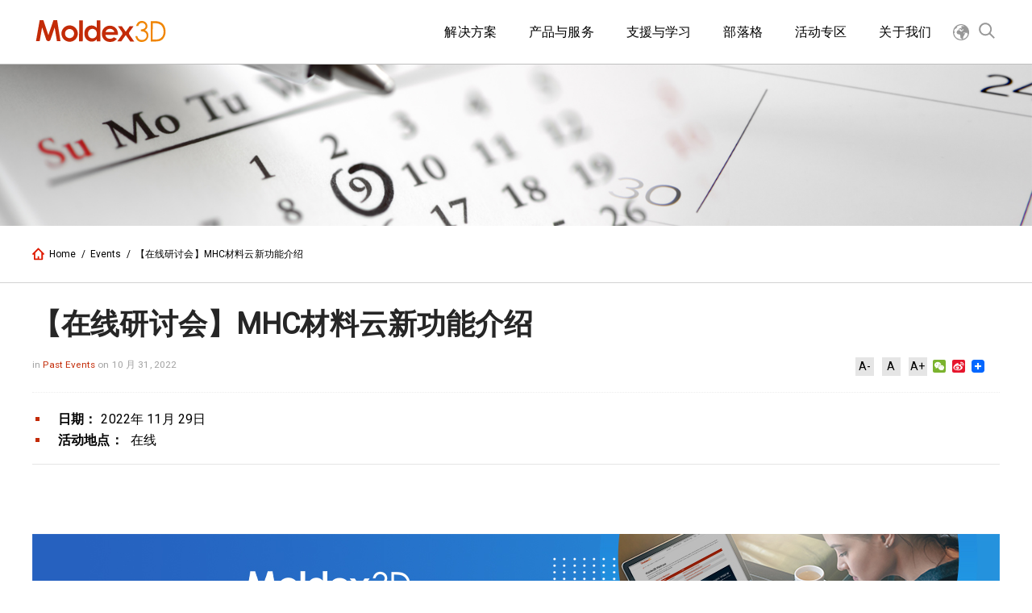

--- FILE ---
content_type: text/html; charset=UTF-8
request_url: https://www.moldex3d.cn/events/past-events/chinese-webinar-221129/
body_size: 17676
content:
<!doctype html>
<html lang="zh-TW" itemscope="itemscope" itemtype="https://schema.org/WebPage">
<head>
  <meta charset="UTF-8">
  <!-- 標題為頁面標題加網站標題 -->
  <title itemprop="name">events | Moldex3D :: 塑胶射出成型CAE模流软体品牌 | Molding Innovation</title>
  <link href="//www.google-analytics.com" rel="dns-prefetch">
  <link href="https://fonts.googleapis.com/css?family=Roboto" rel="stylesheet">
  <link href="https://www.moldex3d.cn/wp-content/themes/moldex3d-theme-CN/assets/images/favicon.ico" rel="icon" sizes="32x32" type="image/png">
  
  <!--        <link href="-->
  <!--/img/icons/touch.png" rel="apple-touch-icon-precomposed">-->
  <meta http-equiv="X-UA-Compatible" content="IE=edge,chrome=1">
  <meta name='viewport' content='width=device-width, initial-scale=1.0' />
  <meta name="description" content="Moldex3D :: 塑胶射出成型CAE模流软体品牌 | Molding Innovation">
  <!-- 網頁關鍵字為文章的標籤 -->
  <meta name="keywords" content="">

  <!--  <script src="--><!--/assets/scripts/jquery-3.1.1.min.js"></script>-->


  	<!-- Global site tag (gtag.js) - Google Analytics -->
<script async src="https://www.googletagmanager.com/gtag/js?id=UA-114587070-1"></script>
<script>
  window.dataLayer = window.dataLayer || [];
  function gtag(){dataLayer.push(arguments);}
  gtag('js', new Date());

  gtag('config', 'UA-114587070-1');
</script>
<!--百度廣告-->
<script>
var _hmt = _hmt || [];
(function() {
  var hm = document.createElement("script");
  hm.src = "https://hm.baidu.com/hm.js?695f594072d0d923b6280b73eb0f221c";
  var s = document.getElementsByTagName("script")[0]; 
  s.parentNode.insertBefore(hm, s);
})();
</script>




	<!-- Global site tag (gtag.js) - Google Ads: 672879235 -->
	<script async src="https://www.googletagmanager.com/gtag/js?id=AW-672879235"></script>
	<script>
	  window.dataLayer = window.dataLayer || [];
	  function gtag(){dataLayer.push(arguments);}
	  gtag('js', new Date());

	  gtag('config', 'AW-672879235');
	</script>
	<!-- 360搜索 -->
   <meta name="360-site-verification" content="51d6ed48b79c800af30f70775c15ffb4" />
   <!-- 神馬搜尋 -->
   <meta name="shenma-site-verification" content="8d4b055f4c1c924fe384bc689529ba97_1587953292">
   <!-- 搜狗搜索 -->
   <meta name="sogou_site_verification" content="S4gRA5fQ76"/>
   <!-- 百度 -->
   <meta name="baidu-site-verification" content="wleXoEFfAn" />

 <!-- 百度oCPC JS SDK 基础代码 -->
<script type="text/javascript">
        window._agl = window._agl || [];
        (function () {
            _agl.push(
                ['production', '_f7L2XwGXjyszb4d1e2oxPybgD']
            );
            (function () {
                var agl = document.createElement('script');
                agl.type = 'text/javascript';
                agl.async = true;
                agl.src = 'https://fxgate.baidu.com/angelia/fcagl.js?production=_f7L2XwGXjyszb4d1e2oxPybgD';
                var s = document.getElementsByTagName('script')[0];
                s.parentNode.insertBefore(agl, s);
            })();
        })();
    </script>



<!-- Google Tag Manager -->
<script>(function(w,d,s,l,i){w[l]=w[l]||[];w[l].push({'gtm.start':
new Date().getTime(),event:'gtm.js'});var f=d.getElementsByTagName(s)[0],
j=d.createElement(s),dl=l!='dataLayer'?'&l='+l:'';j.async=true;j.src=
'https://www.googletagmanager.com/gtm.js?id='+i+dl;f.parentNode.insertBefore(j,f);
})(window,document,'script','dataLayer','GTM-MKG59QH');</script>
<!-- End Google Tag Manager -->

<!-- Google Tag Manager (noscript) -->
<noscript><iframe src="https://www.googletagmanager.com/ns.html?id=GTM-MKG59QH"
height="0" width="0" style="display:none;visibility:hidden"></iframe></noscript>
<!-- End Google Tag Manager (noscript) -->


    <meta name='robots' content='index, follow, max-image-preview:large, max-snippet:-1, max-video-preview:-1' />
	<style>img:is([sizes="auto" i], [sizes^="auto," i]) { contain-intrinsic-size: 3000px 1500px }</style>
	
	<!-- This site is optimized with the Yoast SEO plugin v26.4 - https://yoast.com/wordpress/plugins/seo/ -->
	<link rel="canonical" href="https://www.moldex3d.cn/events/past-events/chinese-webinar-221129/" />
	<meta property="og:locale" content="zh_TW" />
	<meta property="og:type" content="article" />
	<meta property="og:title" content="【在线研讨会】MHC材料云新功能介绍 - Moldex3D :: 塑胶射出成型CAE模流软体品牌 | Molding Innovation" />
	<meta property="og:description" content="2022年11月29日│下午2:00-3:00 PM (GMT+8) MHC材料云整合了Moldex3D材料中心多年累积的量测数据以及材料供货商所提供的物性数据而成的材料特性数据库与搜寻系统，已超过8000笔以上的完整材料加工数据并且逐季增加中。通过本次的网络研讨会，您可以了解 MHC材料云服务的最新功能与操作技巧，以及如何利用这些功能组合为产品设计师或CAE工程师选择合适的材料。 透过这场在线研讨会，您能了解： 了解材料收藏与标注功能 了解基本功能之基础操作与相互支持 了解新功能之基础操作与解读应用" />
	<meta property="og:url" content="https://www.moldex3d.cn/events/past-events/chinese-webinar-221129/" />
	<meta property="og:site_name" content="Moldex3D :: 塑胶射出成型CAE模流软体品牌 | Molding Innovation" />
	<meta property="article:modified_time" content="2022-11-30T01:23:30+00:00" />
	<meta property="og:image" content="https://www.moldex3d.cn/wp-content/uploads/2022/01/2022-webinar-event-banner-cn.jpg" />
	<meta name="twitter:card" content="summary_large_image" />
	<meta name="twitter:label1" content="預估閱讀時間" />
	<meta name="twitter:data1" content="1 分鐘" />
	<script type="application/ld+json" class="yoast-schema-graph">{"@context":"https://schema.org","@graph":[{"@type":"WebPage","@id":"https://www.moldex3d.cn/events/past-events/chinese-webinar-221129/","url":"https://www.moldex3d.cn/events/past-events/chinese-webinar-221129/","name":"【在线研讨会】MHC材料云新功能介绍 - Moldex3D :: 塑胶射出成型CAE模流软体品牌 | Molding Innovation","isPartOf":{"@id":"https://www.moldex3d.cn/#website"},"primaryImageOfPage":{"@id":"https://www.moldex3d.cn/events/past-events/chinese-webinar-221129/#primaryimage"},"image":{"@id":"https://www.moldex3d.cn/events/past-events/chinese-webinar-221129/#primaryimage"},"thumbnailUrl":"https://www.moldex3d.cn/wp-content/uploads/2022/01/2022-webinar-event-banner-cn.jpg","datePublished":"2022-10-31T03:22:00+00:00","dateModified":"2022-11-30T01:23:30+00:00","breadcrumb":{"@id":"https://www.moldex3d.cn/events/past-events/chinese-webinar-221129/#breadcrumb"},"inLanguage":"zh-TW","potentialAction":[{"@type":"ReadAction","target":["https://www.moldex3d.cn/events/past-events/chinese-webinar-221129/"]}]},{"@type":"ImageObject","inLanguage":"zh-TW","@id":"https://www.moldex3d.cn/events/past-events/chinese-webinar-221129/#primaryimage","url":"https://www.moldex3d.cn/wp-content/uploads/2022/01/2022-webinar-event-banner-cn.jpg","contentUrl":"https://www.moldex3d.cn/wp-content/uploads/2022/01/2022-webinar-event-banner-cn.jpg","width":1200,"height":286},{"@type":"BreadcrumbList","@id":"https://www.moldex3d.cn/events/past-events/chinese-webinar-221129/#breadcrumb","itemListElement":[{"@type":"ListItem","position":1,"name":"首頁","item":"https://www.moldex3d.cn/events/"},{"@type":"ListItem","position":2,"name":"【在线研讨会】MHC材料云新功能介绍"}]},{"@type":"WebSite","@id":"https://www.moldex3d.cn/#website","url":"https://www.moldex3d.cn/","name":"Moldex3D :: 塑胶射出成型CAE模流软体品牌 | Molding Innovation","description":"Moldex3D :: 塑胶射出成型CAE模流软体品牌 | Molding Innovation","potentialAction":[{"@type":"SearchAction","target":{"@type":"EntryPoint","urlTemplate":"https://www.moldex3d.cn/?s={search_term_string}"},"query-input":{"@type":"PropertyValueSpecification","valueRequired":true,"valueName":"search_term_string"}}],"inLanguage":"zh-TW"}]}</script>
	<!-- / Yoast SEO plugin. -->


<link rel='stylesheet' id='wp-block-library-css' href='https://www.moldex3d.cn/wp-includes/css/dist/block-library/style.min.css?ver=6.8.3' media='all' />
<style id='classic-theme-styles-inline-css' type='text/css'>
/*! This file is auto-generated */
.wp-block-button__link{color:#fff;background-color:#32373c;border-radius:9999px;box-shadow:none;text-decoration:none;padding:calc(.667em + 2px) calc(1.333em + 2px);font-size:1.125em}.wp-block-file__button{background:#32373c;color:#fff;text-decoration:none}
</style>
<style id='global-styles-inline-css' type='text/css'>
:root{--wp--preset--aspect-ratio--square: 1;--wp--preset--aspect-ratio--4-3: 4/3;--wp--preset--aspect-ratio--3-4: 3/4;--wp--preset--aspect-ratio--3-2: 3/2;--wp--preset--aspect-ratio--2-3: 2/3;--wp--preset--aspect-ratio--16-9: 16/9;--wp--preset--aspect-ratio--9-16: 9/16;--wp--preset--color--black: #000000;--wp--preset--color--cyan-bluish-gray: #abb8c3;--wp--preset--color--white: #ffffff;--wp--preset--color--pale-pink: #f78da7;--wp--preset--color--vivid-red: #cf2e2e;--wp--preset--color--luminous-vivid-orange: #ff6900;--wp--preset--color--luminous-vivid-amber: #fcb900;--wp--preset--color--light-green-cyan: #7bdcb5;--wp--preset--color--vivid-green-cyan: #00d084;--wp--preset--color--pale-cyan-blue: #8ed1fc;--wp--preset--color--vivid-cyan-blue: #0693e3;--wp--preset--color--vivid-purple: #9b51e0;--wp--preset--gradient--vivid-cyan-blue-to-vivid-purple: linear-gradient(135deg,rgba(6,147,227,1) 0%,rgb(155,81,224) 100%);--wp--preset--gradient--light-green-cyan-to-vivid-green-cyan: linear-gradient(135deg,rgb(122,220,180) 0%,rgb(0,208,130) 100%);--wp--preset--gradient--luminous-vivid-amber-to-luminous-vivid-orange: linear-gradient(135deg,rgba(252,185,0,1) 0%,rgba(255,105,0,1) 100%);--wp--preset--gradient--luminous-vivid-orange-to-vivid-red: linear-gradient(135deg,rgba(255,105,0,1) 0%,rgb(207,46,46) 100%);--wp--preset--gradient--very-light-gray-to-cyan-bluish-gray: linear-gradient(135deg,rgb(238,238,238) 0%,rgb(169,184,195) 100%);--wp--preset--gradient--cool-to-warm-spectrum: linear-gradient(135deg,rgb(74,234,220) 0%,rgb(151,120,209) 20%,rgb(207,42,186) 40%,rgb(238,44,130) 60%,rgb(251,105,98) 80%,rgb(254,248,76) 100%);--wp--preset--gradient--blush-light-purple: linear-gradient(135deg,rgb(255,206,236) 0%,rgb(152,150,240) 100%);--wp--preset--gradient--blush-bordeaux: linear-gradient(135deg,rgb(254,205,165) 0%,rgb(254,45,45) 50%,rgb(107,0,62) 100%);--wp--preset--gradient--luminous-dusk: linear-gradient(135deg,rgb(255,203,112) 0%,rgb(199,81,192) 50%,rgb(65,88,208) 100%);--wp--preset--gradient--pale-ocean: linear-gradient(135deg,rgb(255,245,203) 0%,rgb(182,227,212) 50%,rgb(51,167,181) 100%);--wp--preset--gradient--electric-grass: linear-gradient(135deg,rgb(202,248,128) 0%,rgb(113,206,126) 100%);--wp--preset--gradient--midnight: linear-gradient(135deg,rgb(2,3,129) 0%,rgb(40,116,252) 100%);--wp--preset--font-size--small: 13px;--wp--preset--font-size--medium: 20px;--wp--preset--font-size--large: 36px;--wp--preset--font-size--x-large: 42px;--wp--preset--spacing--20: 0.44rem;--wp--preset--spacing--30: 0.67rem;--wp--preset--spacing--40: 1rem;--wp--preset--spacing--50: 1.5rem;--wp--preset--spacing--60: 2.25rem;--wp--preset--spacing--70: 3.38rem;--wp--preset--spacing--80: 5.06rem;--wp--preset--shadow--natural: 6px 6px 9px rgba(0, 0, 0, 0.2);--wp--preset--shadow--deep: 12px 12px 50px rgba(0, 0, 0, 0.4);--wp--preset--shadow--sharp: 6px 6px 0px rgba(0, 0, 0, 0.2);--wp--preset--shadow--outlined: 6px 6px 0px -3px rgba(255, 255, 255, 1), 6px 6px rgba(0, 0, 0, 1);--wp--preset--shadow--crisp: 6px 6px 0px rgba(0, 0, 0, 1);}:where(.is-layout-flex){gap: 0.5em;}:where(.is-layout-grid){gap: 0.5em;}body .is-layout-flex{display: flex;}.is-layout-flex{flex-wrap: wrap;align-items: center;}.is-layout-flex > :is(*, div){margin: 0;}body .is-layout-grid{display: grid;}.is-layout-grid > :is(*, div){margin: 0;}:where(.wp-block-columns.is-layout-flex){gap: 2em;}:where(.wp-block-columns.is-layout-grid){gap: 2em;}:where(.wp-block-post-template.is-layout-flex){gap: 1.25em;}:where(.wp-block-post-template.is-layout-grid){gap: 1.25em;}.has-black-color{color: var(--wp--preset--color--black) !important;}.has-cyan-bluish-gray-color{color: var(--wp--preset--color--cyan-bluish-gray) !important;}.has-white-color{color: var(--wp--preset--color--white) !important;}.has-pale-pink-color{color: var(--wp--preset--color--pale-pink) !important;}.has-vivid-red-color{color: var(--wp--preset--color--vivid-red) !important;}.has-luminous-vivid-orange-color{color: var(--wp--preset--color--luminous-vivid-orange) !important;}.has-luminous-vivid-amber-color{color: var(--wp--preset--color--luminous-vivid-amber) !important;}.has-light-green-cyan-color{color: var(--wp--preset--color--light-green-cyan) !important;}.has-vivid-green-cyan-color{color: var(--wp--preset--color--vivid-green-cyan) !important;}.has-pale-cyan-blue-color{color: var(--wp--preset--color--pale-cyan-blue) !important;}.has-vivid-cyan-blue-color{color: var(--wp--preset--color--vivid-cyan-blue) !important;}.has-vivid-purple-color{color: var(--wp--preset--color--vivid-purple) !important;}.has-black-background-color{background-color: var(--wp--preset--color--black) !important;}.has-cyan-bluish-gray-background-color{background-color: var(--wp--preset--color--cyan-bluish-gray) !important;}.has-white-background-color{background-color: var(--wp--preset--color--white) !important;}.has-pale-pink-background-color{background-color: var(--wp--preset--color--pale-pink) !important;}.has-vivid-red-background-color{background-color: var(--wp--preset--color--vivid-red) !important;}.has-luminous-vivid-orange-background-color{background-color: var(--wp--preset--color--luminous-vivid-orange) !important;}.has-luminous-vivid-amber-background-color{background-color: var(--wp--preset--color--luminous-vivid-amber) !important;}.has-light-green-cyan-background-color{background-color: var(--wp--preset--color--light-green-cyan) !important;}.has-vivid-green-cyan-background-color{background-color: var(--wp--preset--color--vivid-green-cyan) !important;}.has-pale-cyan-blue-background-color{background-color: var(--wp--preset--color--pale-cyan-blue) !important;}.has-vivid-cyan-blue-background-color{background-color: var(--wp--preset--color--vivid-cyan-blue) !important;}.has-vivid-purple-background-color{background-color: var(--wp--preset--color--vivid-purple) !important;}.has-black-border-color{border-color: var(--wp--preset--color--black) !important;}.has-cyan-bluish-gray-border-color{border-color: var(--wp--preset--color--cyan-bluish-gray) !important;}.has-white-border-color{border-color: var(--wp--preset--color--white) !important;}.has-pale-pink-border-color{border-color: var(--wp--preset--color--pale-pink) !important;}.has-vivid-red-border-color{border-color: var(--wp--preset--color--vivid-red) !important;}.has-luminous-vivid-orange-border-color{border-color: var(--wp--preset--color--luminous-vivid-orange) !important;}.has-luminous-vivid-amber-border-color{border-color: var(--wp--preset--color--luminous-vivid-amber) !important;}.has-light-green-cyan-border-color{border-color: var(--wp--preset--color--light-green-cyan) !important;}.has-vivid-green-cyan-border-color{border-color: var(--wp--preset--color--vivid-green-cyan) !important;}.has-pale-cyan-blue-border-color{border-color: var(--wp--preset--color--pale-cyan-blue) !important;}.has-vivid-cyan-blue-border-color{border-color: var(--wp--preset--color--vivid-cyan-blue) !important;}.has-vivid-purple-border-color{border-color: var(--wp--preset--color--vivid-purple) !important;}.has-vivid-cyan-blue-to-vivid-purple-gradient-background{background: var(--wp--preset--gradient--vivid-cyan-blue-to-vivid-purple) !important;}.has-light-green-cyan-to-vivid-green-cyan-gradient-background{background: var(--wp--preset--gradient--light-green-cyan-to-vivid-green-cyan) !important;}.has-luminous-vivid-amber-to-luminous-vivid-orange-gradient-background{background: var(--wp--preset--gradient--luminous-vivid-amber-to-luminous-vivid-orange) !important;}.has-luminous-vivid-orange-to-vivid-red-gradient-background{background: var(--wp--preset--gradient--luminous-vivid-orange-to-vivid-red) !important;}.has-very-light-gray-to-cyan-bluish-gray-gradient-background{background: var(--wp--preset--gradient--very-light-gray-to-cyan-bluish-gray) !important;}.has-cool-to-warm-spectrum-gradient-background{background: var(--wp--preset--gradient--cool-to-warm-spectrum) !important;}.has-blush-light-purple-gradient-background{background: var(--wp--preset--gradient--blush-light-purple) !important;}.has-blush-bordeaux-gradient-background{background: var(--wp--preset--gradient--blush-bordeaux) !important;}.has-luminous-dusk-gradient-background{background: var(--wp--preset--gradient--luminous-dusk) !important;}.has-pale-ocean-gradient-background{background: var(--wp--preset--gradient--pale-ocean) !important;}.has-electric-grass-gradient-background{background: var(--wp--preset--gradient--electric-grass) !important;}.has-midnight-gradient-background{background: var(--wp--preset--gradient--midnight) !important;}.has-small-font-size{font-size: var(--wp--preset--font-size--small) !important;}.has-medium-font-size{font-size: var(--wp--preset--font-size--medium) !important;}.has-large-font-size{font-size: var(--wp--preset--font-size--large) !important;}.has-x-large-font-size{font-size: var(--wp--preset--font-size--x-large) !important;}
:where(.wp-block-post-template.is-layout-flex){gap: 1.25em;}:where(.wp-block-post-template.is-layout-grid){gap: 1.25em;}
:where(.wp-block-columns.is-layout-flex){gap: 2em;}:where(.wp-block-columns.is-layout-grid){gap: 2em;}
:root :where(.wp-block-pullquote){font-size: 1.5em;line-height: 1.6;}
</style>
<link rel='stylesheet' id='cf7-style-frontend-style-css' href='https://www.moldex3d.cn/wp-content/plugins/contact-form-7-style/css/frontend.css?ver=3.1.8' media='all' />
<link rel='stylesheet' id='cf7-style-responsive-style-css' href='https://www.moldex3d.cn/wp-content/plugins/contact-form-7-style/css/responsive.css?ver=3.1.8' media='all' />
<link rel='stylesheet' id='contact-form-7-css' href='https://www.moldex3d.cn/wp-content/plugins/contact-form-7/includes/css/styles.css?ver=6.1.3' media='all' />
<link rel='stylesheet' id='responsive-lightbox-nivo-css' href='https://www.moldex3d.cn/wp-content/plugins/responsive-lightbox/assets/nivo/nivo-lightbox.min.css?ver=1.3.1' media='all' />
<link rel='stylesheet' id='responsive-lightbox-nivo-default-css' href='https://www.moldex3d.cn/wp-content/plugins/responsive-lightbox/assets/nivo/themes/default/default.css?ver=1.3.1' media='all' />
<link rel='stylesheet' id='smartideo_css-css' href='https://www.moldex3d.cn/wp-content/plugins/smartideo/static/smartideo.css?ver=2.8.1' media='screen' />
<link rel='stylesheet' id='wpcf7-redirect-script-frontend-css' href='https://www.moldex3d.cn/wp-content/plugins/wpcf7-redirect/build/assets/frontend-script.css?ver=2c532d7e2be36f6af233' media='all' />
<link rel='stylesheet' id='wppopups-base-css' href='https://www.moldex3d.cn/wp-content/plugins/wp-popups-lite/src/assets/css/wppopups-base.css?ver=2.2.0.3' media='all' />
<link rel='stylesheet' id='dry_awp_theme_style-css' href='https://www.moldex3d.cn/wp-content/plugins/advanced-wp-columns/assets/css/awp-columns.css?ver=6.8.3' media='all' />
<style id='dry_awp_theme_style-inline-css' type='text/css'>
@media screen and (max-width: 1024px) {	.csColumn {		clear: both !important;		float: none !important;		text-align: center !important;		margin-left:  10% !important;		margin-right: 10% !important;		width: 80% !important;	}	.csColumnGap {		display: none !important;	}}
</style>
<link rel='stylesheet' id='tablepress-default-css' href='https://www.moldex3d.cn/wp-content/plugins/tablepress/css/build/default.css?ver=3.2.5' media='all' />
<link rel='stylesheet' id='addtoany-css' href='https://www.moldex3d.cn/wp-content/plugins/add-to-any/addtoany.min.css?ver=1.16' media='all' />
<link rel='stylesheet' id='font-awesome-css' href='https://www.moldex3d.cn/wp-content/plugins/elementor/assets/lib/font-awesome/css/font-awesome.min.css?ver=4.7.0' media='all' />
<link rel='stylesheet' id='popupaoc-public-style-css' href='https://www.moldex3d.cn/wp-content/plugins/popup-anything-on-click/assets/css/popupaoc-public.css?ver=2.9.1' media='all' />
<link rel='stylesheet' id='elementor-frontend-css' href='https://www.moldex3d.cn/wp-content/plugins/elementor/assets/css/frontend.min.css?ver=3.33.2' media='all' />
<link rel='stylesheet' id='eael-general-css' href='https://www.moldex3d.cn/wp-content/plugins/essential-addons-for-elementor-lite/assets/front-end/css/view/general.min.css?ver=6.5.3' media='all' />
<script type="text/javascript" src="https://code.jquery.com/jquery-3.4.0.min.js?ver=3.4.0" id="jquery-js"></script>
<script type="text/javascript" id="addtoany-core-js-before">
/* <![CDATA[ */
window.a2a_config=window.a2a_config||{};a2a_config.callbacks=[];a2a_config.overlays=[];a2a_config.templates={};a2a_localize = {
	Share: "分享",
	Save: "儲存",
	Subscribe: "訂閱",
	Email: "電子郵件",
	Bookmark: "書籤",
	ShowAll: "顯示全部",
	ShowLess: "顯示較少",
	FindServices: "尋找服務",
	FindAnyServiceToAddTo: "立即尋找想要新增的服務",
	PoweredBy: "開發團隊:",
	ShareViaEmail: "透過電子郵件分享",
	SubscribeViaEmail: "透過電子郵件訂閱",
	BookmarkInYourBrowser: "在瀏覽器中加入書籤",
	BookmarkInstructions: "按下 Ctrl+D 或 \u2318+D 將這個頁面加入書籤",
	AddToYourFavorites: "新增至 [我的最愛]",
	SendFromWebOrProgram: "透過任何電子郵件地址或電子郵件程式傳送",
	EmailProgram: "電子郵件程式",
	More: "進一步了解...",
	ThanksForSharing: "感謝分享！",
	ThanksForFollowing: "感謝追蹤！"
};
/* ]]> */
</script>
<script type="text/javascript" defer src="https://static.addtoany.com/menu/page.js" id="addtoany-core-js"></script>
<script type="text/javascript" defer src="https://www.moldex3d.cn/wp-content/plugins/add-to-any/addtoany.min.js?ver=1.1" id="addtoany-jquery-js"></script>
<script type="text/javascript" src="https://www.moldex3d.cn/wp-content/plugins/responsive-lightbox/assets/nivo/nivo-lightbox.min.js?ver=1.3.1" id="responsive-lightbox-nivo-js"></script>
<script type="text/javascript" src="https://www.moldex3d.cn/wp-includes/js/underscore.min.js?ver=1.13.7" id="underscore-js"></script>
<script type="text/javascript" src="https://www.moldex3d.cn/wp-content/plugins/responsive-lightbox/assets/infinitescroll/infinite-scroll.pkgd.min.js?ver=4.0.1" id="responsive-lightbox-infinite-scroll-js"></script>
<script type="text/javascript" id="responsive-lightbox-js-before">
/* <![CDATA[ */
var rlArgs = {"script":"nivo","selector":"lightbox","customEvents":"","activeGalleries":true,"effect":"fade","clickOverlayToClose":true,"keyboardNav":true,"errorMessage":"The requested content cannot be loaded. Please try again later.","woocommerce_gallery":false,"ajaxurl":"https:\/\/www.moldex3d.cn\/wp-admin\/admin-ajax.php","nonce":"d63be18964","preview":false,"postId":19334,"scriptExtension":false};
/* ]]> */
</script>
<script type="text/javascript" src="https://www.moldex3d.cn/wp-content/plugins/responsive-lightbox/js/front.js?ver=2.5.4" id="responsive-lightbox-js"></script>
<link rel="https://api.w.org/" href="https://www.moldex3d.cn/wp-json/" /><link rel="alternate" title="oEmbed (JSON)" type="application/json+oembed" href="https://www.moldex3d.cn/wp-json/oembed/1.0/embed?url=https%3A%2F%2Fwww.moldex3d.cn%2Fevents%2Fpast-events%2Fchinese-webinar-221129%2F" />
<link rel="alternate" title="oEmbed (XML)" type="text/xml+oembed" href="https://www.moldex3d.cn/wp-json/oembed/1.0/embed?url=https%3A%2F%2Fwww.moldex3d.cn%2Fevents%2Fpast-events%2Fchinese-webinar-221129%2F&#038;format=xml" />
<style>.post-thumbnail img[src$='.svg'] { width: 100%; height: auto; }</style><meta name="generator" content="Elementor 3.33.2; features: additional_custom_breakpoints; settings: css_print_method-external, google_font-enabled, font_display-auto">

<style class='cf7-style' media='screen' type='text/css'>
body .cf7-style.cf7-style-14047 input {font-style: normal;font-weight: normal;margin-bottom: 0;margin-left: 0;margin-right: 0;margin-top: 0;padding-bottom: 6px;padding-left: 6px;padding-right: 6px;padding-top: 6px;}body .cf7-style.cf7-style-14047 select {border-bottom-left-radius: 6px;border-bottom-right-radius: 6px;border-top-left-radius: 6px;border-top-right-radius: 6px;font-style: normal;margin-bottom: 0;margin-left: 2px;margin-right: 2px;margin-top: 0;padding-bottom: 10px;padding-left: 10px;padding-right: 10px;padding-top: 10px;width: 100%;}body .cf7-style.cf7-style-14047 input[type='submit'] {border-bottom-left-radius: 6px;border-bottom-right-radius: 6px;border-top-left-radius: 6px;border-top-right-radius: 6px;padding-bottom: 0;padding-left: 0;padding-right: 0;padding-top: 0;}body .cf7-style.cf7-style-10139 {background-color: #666666;padding-bottom: 20px;padding-left: 20px;padding-right: 20px;padding-top: 20px;}body .cf7-style.cf7-style-10139 input {color: #000000;}body .cf7-style.cf7-style-10139 input[type='submit'] {background-color: #c42b05;color: #ffffff;}body .cf7-style.cf7-style-10139 .wpcf7-mail-sent-ok {border-color: #ffffff;color: #ffffff;}body .cf7-style.cf7-style-10139 .wpcf7-not-valid-tip {border-color: #ffffff;color: #f08500;}body .cf7-style.cf7-style-10139 .wpcf7-validation-errors {border-color: #ffffff;color: #ffffff;}body .cf7-style.cf7-style-10139 ::-webkit-input-placeholder {color: #000000;}body .cf7-style.cf7-style-10139 ::-moz-placeholder {color: #000000;}body .cf7-style.cf7-style-10139 :-ms-input-placeholder {color: #000000;}body .cf7-style.cf7-style-10139 :-moz-placeholder {color: #000000;}body .cf7-style.cf7-style-10129 {background-color: #ffffff;}body .cf7-style.cf7-style-10129 select {margin-bottom: 22px;margin-left: 22px;margin-right: 22px;margin-top: 22px;padding-bottom: 10px;padding-left: 10px;padding-right: 10px;padding-top: 10px;}
</style>
			<style>
				.e-con.e-parent:nth-of-type(n+4):not(.e-lazyloaded):not(.e-no-lazyload),
				.e-con.e-parent:nth-of-type(n+4):not(.e-lazyloaded):not(.e-no-lazyload) * {
					background-image: none !important;
				}
				@media screen and (max-height: 1024px) {
					.e-con.e-parent:nth-of-type(n+3):not(.e-lazyloaded):not(.e-no-lazyload),
					.e-con.e-parent:nth-of-type(n+3):not(.e-lazyloaded):not(.e-no-lazyload) * {
						background-image: none !important;
					}
				}
				@media screen and (max-height: 640px) {
					.e-con.e-parent:nth-of-type(n+2):not(.e-lazyloaded):not(.e-no-lazyload),
					.e-con.e-parent:nth-of-type(n+2):not(.e-lazyloaded):not(.e-no-lazyload) * {
						background-image: none !important;
					}
				}
			</style>
			<link rel="icon" href="https://www.moldex3d.cn/wp-content/uploads/2021/09/cropped-官方_red-32x32.png" sizes="32x32" />
<link rel="icon" href="https://www.moldex3d.cn/wp-content/uploads/2021/09/cropped-官方_red-192x192.png" sizes="192x192" />
<link rel="apple-touch-icon" href="https://www.moldex3d.cn/wp-content/uploads/2021/09/cropped-官方_red-180x180.png" />
<meta name="msapplication-TileImage" content="https://www.moldex3d.cn/wp-content/uploads/2021/09/cropped-官方_red-270x270.png" />

  <!--FACEBOOK OG TAG-->
  <!--        <meta property="fb:admins" content="100000127816794,985605421463898"/>-->
  <!--		<meta property="fb:app_id" content="1091669770929856" />-->
  <meta property="og:title" content="【在线研讨会】MHC材料云新功能介绍">
  <meta property="og:type" content="article">
  <meta property="og:url" content="https://www.moldex3d.cn/events/past-events/chinese-webinar-221129/">
  <meta property="og:site_name" content="https://www.moldex3d.cn">
  <meta property="og:image" content="https://www.moldex3d.cn/wp-content/themes/moldex3d-theme-CN/assets/images/other/cnews_fb_share.png">
  <meta property="og:description" content="

2022年11月29日│下午2:00-3:00 PM (GMT+8)
MHC材料云整合了Moldex3D材料中心多年累积的量测数据以及材料供货商所提供的物性数据而成的材料特性数据库与搜寻系统，已超过8000笔以上的完整材料加工数据并且逐季增加中。通过本次的网络研讨会，您可以了解 MHC材料云服务的最新功能与操作技巧，以及如何利用这些功能组合为产品设计师或CAE工程师选择合适的材料。
透过这场在线研讨会，您能了解：

	了解材料收藏与标注功能
	…">

  <!--        <meta name="theme-color" content="#1fcbd6">-->

  <!--        <meta name="msapplication-TileColor" content="#1fcbd6"/>-->
  <meta name="msapplication-TileImage" content="https://www.moldex3d.cn/wp-content/themes/moldex3d-theme-CN/assets/images/other/cnews_fb_share.png" />
  <link rel="image_src" type="image/jpeg" href="https://www.moldex3d.cn/wp-content/themes/moldex3d-theme-CN/assets/images/other/cnews_fb_share.png" />

  <link href="https://www.moldex3d.cn/wp-content/themes/moldex3d-theme-CN/assets/styles/main.css" rel="stylesheet">
  <link rel="stylesheet" href="https://www.moldex3d.cn/wp-content/themes/moldex3d-theme-CN/assets/styles/addition.css">
  <style>
    /**
     * 下面樣式用於校正WP編輯器內用
     */

    .aligncenter,
    div.aligncenter {
      display: block;
      margin: 5px auto 5px auto;
    }

    .alignright {
      float: right;
      margin: 5px 0 20px 20px;
    }

    .alignleft {
      float: left;
      margin: 5px 20px 20px 0;
    }

    a img.alignright {
      float: right;
      margin: 5px 0 20px 20px;
    }

    a img.alignnone {
      margin: 5px 20px 20px 0;
    }

    a img.alignleft {
      float: left;
      margin: 5px 20px 20px 0;
    }

    a img.aligncenter {
      display: block;
      margin-left: auto;
      margin-right: auto;
    }

    .wp-caption {
      background: #FFF;
      border: 1px solid #F0F0F0;
      max-width: 96%;
      padding: 5px 3px 10px;
      text-align: center;
    }

    .wp-caption.alignnone {
      margin: 5px 20px 20px 0;
    }

    .wp-caption.alignleft {
      margin: 5px 20px 20px 0;
    }

    .wp-caption.alignright {
      margin: 5px 0 20px 20px;
    }

    .wp-caption img {
      border: 0 none;
      height: auto;
      margin: 0;
      max-width: 98.5%;
      padding: 0;
      width: auto;
    }

    .wp-caption .wp-caption-text,
    .gallery-caption {
      font-size: 11px;
      line-height: 17px;
      margin: 0;
      padding: 0 4px 5px;
    }
  </style>

    <script>
    // google analytics
    (function(i,s,o,g,r,a,m){i['GoogleAnalyticsObject']=r;i[r]=i[r]||function(){
    (i[r].q=i[r].q||[]).push(arguments)},i[r].l=1*new Date();a=s.createElement(o),
    m=s.getElementsByTagName(o)[0];a.async=1;a.src=g;m.parentNode.insertBefore(a,m)
    })(window,document,'script','//www.google-analytics.com/analytics.js','ga');
    ga('create', 'UA-109446144-1', 'auto');
    ga('send', 'pageview');
  </script>
</head>
<body class="wp-singular events-template-default single single-events postid-19334 wp-theme-moldex3d-theme-CN chinese-webinar-221129 elementor-default elementor-kit-13209">


<header id="header" class="header">
  <h1 class="cheat-hide">MOLDEX-3D</h1>
  <section class="container por">
    <div class="header__logo-wrapper header__mobile-menu-open-hide">
      <div class="poa full flex-center">
        <a href="https://www.moldex3d.cn">
          <span class="icon icon--logo"></span>
        </a>
      </div>
    </div>

    <div class="header__menu-item-wrapper">
      <ul class="poa full flex flex--v-center flex--h-end cl__">
        <li class="header__menu-item-wrapper__li header__mobile-menu-open-show hide-lg">
          <a href="javascript:" id="menu_global">
            <span class="icon icon--global"></span>
            <!--i class="icon fa fa-globe global-icon" aria-hidden="true"></i-->
          </a>
        </li>
        <li class="header__menu-item-wrapper__li header__mobile-menu-open-hide">
          <a href="javascript:" id="menu_search">
            <span class="icon icon--search"></span>
          </a>
        </li>
        <li class="header__menu-item-wrapper__li header__mobile-menu-open-hide hide-lg">
          <a href="javascript:" id="menu_open">
            <span class="icon icon--menu"></span>
          </a>
        </li>
        <li class="header__menu-item-wrapper__li header__mobile-menu-open-show hide-lg">
          <a href="javascript:" id="menu_close">
            <span class="icon icon--close"></span>
          </a>
        </li>
      </ul>
    </div>

    <div class="cl__ hide-lg"></div>

    <nav id="language_nav" class="nav nav--header-nav nav--language nav--custom">
      <ul class="tdn-a cl__">
        <li class="nav__main-li nav--language__li">
          <a href="javascript:" class="nav__main-li__a cl__ flex-center">
            <span class="hide-sm">
              <span class="lang-global">
                <span class="icon icon--global pc-lang-global"></span>
              </span>
            </span>
            <span class="nav__main-li__text nav--language__li__text">Language</span>
            <span class="nav__main-li__icon flr icon icon--arrow-down icon--arrow-down--sm icon--arrow-down--orange hide-lg nav__main-li--li-open--upside-down"></span>
          </a>
          <div class="nav__sub">
            <ul class="nav__sub-ul nav--language__ul">

              
                  <li class="nav--language__title">
                    <a href="https://www.moldex3d.cn" class="nav__sub-ul__text">
                      简体中文                    </a>
                  </li>

                              </ul>
          </div>
        </li>
      </ul>
    </nav>

    <nav id="nav" class="nav header__nav nav--header-nav nav--custom">
  <ul class="nav--header-nav__ul">
    <li id="menu-item-92" class="nav__main-li menu-item menu-item-type-custom menu-item-object-custom menu-item-has-children menu-item-92"><a><div class="nav__main-li__a">                 <span class="nav__main-li__icon fl icon icon--target icon--target--small"></span>                 <span class="nav__main-li__text">解决方案</span>                 <span class="nav__main-li__icon flr icon icon--arrow-down icon--arrow-down--sm nav__main-li--li-open--upside-down"></span>               </div></a>
<div class='nav__sub'><ul class='nav__sub-ul'>
	<li id="menu-item-9143" class="nav__sub-ul__title menu-item menu-item-type-post_type menu-item-object-page menu-item-has-children menu-item-9143"><a href="https://www.moldex3d.cn/solutions/solutions-by-industry/"><span class="nav__sub-ul__text">产业解决方案</span></a>
	<ul class='nav__sub-ul__sub-ul'>
		<li id="menu-item-1111" class="menu-item menu-item-type-post_type menu-item-object-page menu-item-1111"><a href="https://www.moldex3d.cn/solutions/solutions-by-industry/automotive/">汽车工业</a></li>
		<li id="menu-item-1110" class="menu-item menu-item-type-post_type menu-item-object-page menu-item-1110"><a href="https://www.moldex3d.cn/solutions/solutions-by-industry/electronics/">电子产业</a></li>
		<li id="menu-item-1103" class="menu-item menu-item-type-post_type menu-item-object-page menu-item-1103"><a href="https://www.moldex3d.cn/solutions/solutions-by-industry/consumer-products/">消费性产品产业</a></li>
		<li id="menu-item-1104" class="menu-item menu-item-type-post_type menu-item-object-page menu-item-1104"><a href="https://www.moldex3d.cn/solutions/solutions-by-industry/medical/">医疗器材产业</a></li>
		<li id="menu-item-1105" class="menu-item menu-item-type-post_type menu-item-object-page menu-item-1105"><a href="https://www.moldex3d.cn/solutions/solutions-by-industry/optics/">光学产业</a></li>
		<li id="menu-item-1106" class="menu-item menu-item-type-post_type menu-item-object-page menu-item-1106"><a href="https://www.moldex3d.cn/solutions/solutions-by-industry/plastic-materials/">塑料材料产业</a></li>
		<li id="menu-item-1107" class="menu-item menu-item-type-post_type menu-item-object-page menu-item-1107"><a href="https://www.moldex3d.cn/solutions/solutions-by-industry/machinery-equipment/">机械设备</a></li>
		<li id="menu-item-1108" class="menu-item menu-item-type-post_type menu-item-object-page menu-item-1108"><a href="https://www.moldex3d.cn/solutions/solutions-by-industry/aerospace/">航太工业</a></li>
		<li id="menu-item-1109" class="menu-item menu-item-type-post_type menu-item-object-page menu-item-1109"><a href="https://www.moldex3d.cn/solutions/solutions-by-industry/semiconductor/">芯片封装产业</a></li>
		<li id="menu-item-9749" class="menu-item menu-item-type-post_type menu-item-object-page menu-item-9749"><a href="https://www.moldex3d.cn/solutions/solutions-by-industry/hot-runner/">热浇道</a></li>
	</ul>
</li>
	<li id="menu-item-9144" class="nav__sub-ul__title menu-item menu-item-type-post_type menu-item-object-page menu-item-has-children menu-item-9144"><a href="https://www.moldex3d.cn/solutions/solutions-by-application/"><span class="nav__sub-ul__text">制程解决方案</span></a>
	<ul class='nav__sub-ul__sub-ul'>
		<li id="menu-item-3743" class="menu-item menu-item-type-post_type menu-item-object-page menu-item-3743"><a href="https://www.moldex3d.cn/products/software/moldex3d/overview/">射出成型</a></li>
		<li id="menu-item-3745" class="menu-item menu-item-type-post_type menu-item-object-page menu-item-3745"><a href="https://www.moldex3d.cn/products/software/moldex3d/solution-add-on/powder-injection-molding/">粉末注射成型</a></li>
		<li id="menu-item-3801" class="menu-item menu-item-type-post_type menu-item-object-page menu-item-3801"><a href="https://www.moldex3d.cn/products/software/moldex3d/solution-add-on/compression-molding/">压缩成型</a></li>
		<li id="menu-item-3744" class="menu-item menu-item-type-post_type menu-item-object-page menu-item-3744"><a href="https://www.moldex3d.cn/products/software/moldex3d/solution-add-on/injection-compression-molding/">射出压缩成型</a></li>
		<li id="menu-item-3746" class="menu-item menu-item-type-post_type menu-item-object-page menu-item-3746"><a href="https://www.moldex3d.cn/products/software/moldex3d/solution-add-on/gas-assisted-injection-molding-gaim/">气体辅助射出成型</a></li>
		<li id="menu-item-3747" class="menu-item menu-item-type-post_type menu-item-object-page menu-item-3747"><a href="https://www.moldex3d.cn/products/software/moldex3d/solution-add-on/water-assisted-injection-molding/">水辅射出成型</a></li>
		<li id="menu-item-3748" class="menu-item menu-item-type-post_type menu-item-object-page menu-item-3748"><a href="https://www.moldex3d.cn/products/software/moldex3d/solution-add-on/co-injection-molding/">共射射出成型</a></li>
		<li id="menu-item-3750" class="menu-item menu-item-type-post_type menu-item-object-page menu-item-3750"><a href="https://www.moldex3d.cn/products/software/moldex3d/solution-add-on/bi-injection-molding/">双料共射成型</a></li>
		<li id="menu-item-3751" class="menu-item menu-item-type-post_type menu-item-object-page menu-item-3751"><a href="https://www.moldex3d.cn/products/software/moldex3d/solution-add-on/foam-injection-molding/">发泡射出成型</a></li>
		<li id="menu-item-3752" class="menu-item menu-item-type-post_type menu-item-object-page menu-item-3752"><a href="https://www.moldex3d.cn/products/software/moldex3d/solution-add-on/resin-transfer-molding/">树脂转注成型</a></li>
		<li id="menu-item-9799" class="menu-item menu-item-type-post_type menu-item-object-page menu-item-9799"><a href="https://www.moldex3d.cn/products/software/moldex3d-ic-packaging/">芯片封装</a></li>
		<li id="menu-item-3766" class="menu-item menu-item-type-post_type menu-item-object-page menu-item-3766"><a href="https://www.moldex3d.cn/products/software/moldex3d/multi-component-molding-mcm/">多材质射出成型</a></li>
		<li id="menu-item-3754" class="menu-item menu-item-type-post_type menu-item-object-page menu-item-3754"><a href="https://www.moldex3d.cn/products/software/moldex3d/solution-add-on/conformal-cooling/">异型水路设计</a></li>
		<li id="menu-item-3764" class="menu-item menu-item-type-post_type menu-item-object-page menu-item-3764"><a href="https://www.moldex3d.cn/solutions/solutions-by-application/investment-casting/">金属脱蜡精密铸造</a></li>
		<li id="menu-item-3765" class="menu-item menu-item-type-post_type menu-item-object-page menu-item-3765"><a href="https://www.moldex3d.cn/solutions/solutions-by-application/reactive-injection-molding/">反应射出成型分析</a></li>
		<li id="menu-item-3753" class="menu-item menu-item-type-post_type menu-item-object-page menu-item-3753"><a href="https://www.moldex3d.cn/products/software/moldex3d/solution-add-on/chemical-foaming-molding/">化学发泡模块</a></li>
		<li id="menu-item-3763" class="menu-item menu-item-type-post_type menu-item-object-page menu-item-3763"><a href="https://www.moldex3d.cn/solutions/solutions-by-application/variotherm/">快速模具温度加热冷却成型技术</a></li>
	</ul>
</li>
</ul></div>
</li>
<li id="menu-item-93" class="nav__main-li menu-item menu-item-type-custom menu-item-object-custom menu-item-has-children menu-item-93"><a><div class="nav__main-li__a">                 <span class="nav__main-li__icon fl icon icon--stack icon--stack--small"></span>                 <span class="nav__main-li__text">产品与服务</span>                 <span class="nav__main-li__icon flr icon icon--arrow-down icon--arrow-down--sm nav__main-li--li-open--upside-down"></span>               </div></a>
<div class='nav__sub'><ul class='nav__sub-ul'>
	<li id="menu-item-656" class="nav__sub-ul__title menu-item menu-item-type-custom menu-item-object-custom menu-item-has-children menu-item-656"><a><span class="nav__sub-ul__text">Moldex3D</span></a>
	<ul class='nav__sub-ul__sub-ul'>
		<li id="menu-item-20101" class="menu-item menu-item-type-custom menu-item-object-custom menu-item-has-children menu-item-20101"><a>制程模拟</a>
		<ul class='nav__sub-ul__sub-ul__sub-ul'>
			<li id="menu-item-16186" class="menu-item menu-item-type-custom menu-item-object-custom menu-item-16186"><a href="https://www.moldex3d.cn/products/moldex3d-2025/">What’s New in Moldex3D 2025</a></li>
			<li id="menu-item-9775" class="menu-item menu-item-type-post_type menu-item-object-page menu-item-9775"><a href="https://www.moldex3d.cn/products/software/moldex3d/">塑料成型</a></li>
			<li id="menu-item-18262" class="menu-item menu-item-type-custom menu-item-object-custom menu-item-18262"><a href="https://www.moldex3d.cn/products/moldex3d-composite-molding/">复合材料成型</a></li>
			<li id="menu-item-9784" class="menu-item menu-item-type-post_type menu-item-object-page menu-item-9784"><a href="https://www.moldex3d.cn/products/software/moldex3d-ic-packaging/">IC封装</a></li>
			<li id="menu-item-22686" class="menu-item menu-item-type-custom menu-item-object-custom menu-item-22686"><a href="https://www.moldex3d.cn/products/electronics-potting/">电子灌胶封装</a></li>
			<li id="menu-item-20513" class="menu-item menu-item-type-custom menu-item-object-custom menu-item-20513"><a href="https://www.moldex3d.cn/products/software/moldex3d/solution-add-on/">进阶分析模块</a></li>
		</ul>
</li>
		<li id="menu-item-16574" class="menu-item menu-item-type-custom menu-item-object-custom menu-item-has-children menu-item-16574"><a>数据管理</a>
		<ul class='nav__sub-ul__sub-ul__sub-ul'>
			<li id="menu-item-16325" class="menu-item menu-item-type-custom menu-item-object-custom menu-item-16325"><a href="https://www.moldex3d.cn/products/moldex3d-islm/">iSLM</a></li>
		</ul>
</li>
	</ul>
</li>
	<li id="menu-item-658" class="nav__sub-ul__title menu-item menu-item-type-custom menu-item-object-custom menu-item-has-children menu-item-658"><a target="_blank" href="https://portal.moldex3d.cloud"><span class="nav__sub-ul__text">Moldiverse</span></a>
	<ul class='nav__sub-ul__sub-ul'>
		<li id="menu-item-20102" class="menu-item menu-item-type-custom menu-item-object-custom menu-item-20102"><a target="_blank" href="https://university.moldex3d.cloud">University</a></li>
		<li id="menu-item-16926" class="menu-item menu-item-type-custom menu-item-object-custom menu-item-16926"><a target="_blank" href="https://mhc.moldex3d.cloud/">MHC 材料云</a></li>
		<li id="menu-item-12892" class="menu-item menu-item-type-custom menu-item-object-custom menu-item-12892"><a target="_blank" href="https://imolding.moldex3d.cloud">iMolding Hub</a></li>
		<li id="menu-item-24608" class="menu-item menu-item-type-custom menu-item-object-custom menu-item-24608"><a target="_blank" href="https://forum.moldex3d.cloud/">Forum</a></li>
		<li id="menu-item-27599" class="menu-item menu-item-type-custom menu-item-object-custom menu-item-27599"><a target="_blank" href="https://portal.moldex3d.cloud/store-entry-point">Store</a></li>
	</ul>
</li>
	<li id="menu-item-20103" class="nav__sub-ul__title menu-item menu-item-type-custom menu-item-object-custom menu-item-has-children menu-item-20103"><a><span class="nav__sub-ul__text">技术服务</span></a>
	<ul class='nav__sub-ul__sub-ul'>
		<li id="menu-item-325" class="menu-item menu-item-type-post_type menu-item-object-page menu-item-325"><a href="https://www.moldex3d.cn/products/service/material-characterization/">材料中心</a></li>
		<li id="menu-item-20104" class="menu-item menu-item-type-custom menu-item-object-custom menu-item-20104"><a target="_blank" href="https://imolding.moldex3d.cloud">机台特性分析</a></li>
		<li id="menu-item-5832" class="menu-item menu-item-type-post_type menu-item-object-page menu-item-5832"><a href="https://www.moldex3d.cn/products/service/consulting/">技术顾问</a></li>
	</ul>
</li>
	<li id="menu-item-9114" class="nav__sub-ul__title menu-item menu-item-type-custom menu-item-object-custom menu-item-has-children menu-item-9114"><a><span class="nav__sub-ul__text">其他仿真软件</span></a>
	<ul class='nav__sub-ul__sub-ul'>
		<li id="menu-item-8536" class="menu-item menu-item-type-custom menu-item-object-custom menu-item-has-children menu-item-8536"><a href="#">制程模拟</a>
		<ul class='nav__sub-ul__sub-ul__sub-ul'>
			<li id="menu-item-8541" class="menu-item menu-item-type-post_type menu-item-object-page menu-item-8541"><a href="https://www.moldex3d.cn/products/agent/b-sim/">B-SIM</a></li>
			<li id="menu-item-8540" class="menu-item menu-item-type-post_type menu-item-object-page menu-item-8540"><a href="https://www.moldex3d.cn/products/agent/t-sim/">T-SIM</a></li>
			<li id="menu-item-8542" class="menu-item menu-item-type-post_type menu-item-object-page menu-item-8542"><a href="https://www.moldex3d.cn/products/agent/vel/">VEL</a></li>
		</ul>
</li>
		<li id="menu-item-8537" class="menu-item menu-item-type-custom menu-item-object-custom menu-item-has-children menu-item-8537"><a href="#">几何及前处理</a>
		<ul class='nav__sub-ul__sub-ul__sub-ul'>
			<li id="menu-item-8544" class="menu-item menu-item-type-post_type menu-item-object-page menu-item-8544"><a href="https://www.moldex3d.cn/products/agent/rhino/">Rhino</a></li>
		</ul>
</li>
	</ul>
</li>
</ul></div>
</li>
<li id="menu-item-94" class="nav__main-li menu-item menu-item-type-custom menu-item-object-custom menu-item-has-children menu-item-94"><a><div class="nav__main-li__a">                 <span class="nav__main-li__icon fl icon icon--question icon--question--small"></span>                 <span class="nav__main-li__text">支援与学习</span>                 <span class="nav__main-li__icon flr icon icon--arrow-down icon--arrow-down--sm nav__main-li--li-open--upside-down"></span>               </div></a>
<div class='nav__sub'><ul class='nav__sub-ul'>
	<li id="menu-item-661" class="nav__sub-ul__title menu-item menu-item-type-custom menu-item-object-custom menu-item-has-children menu-item-661"><a><span class="nav__sub-ul__text">支援</span></a>
	<ul class='nav__sub-ul__sub-ul'>
		<li id="menu-item-9838" class="menu-item menu-item-type-post_type menu-item-object-page menu-item-9838"><a href="https://www.moldex3d.cn/products/service/online-demo/">在线展示服务</a></li>
		<li id="menu-item-10070" class="menu-item menu-item-type-custom menu-item-object-custom menu-item-10070"><a href="https://www.moldex3d.com/support/downloads/moldex3d-language-packs/">Moldex3D Language Pack</a></li>
		<li id="menu-item-12258" class="menu-item menu-item-type-post_type menu-item-object-page menu-item-12258"><a href="https://www.moldex3d.cn/products/software/moldex3d/viewer/">Moldex3D Viewer</a></li>
		<li id="menu-item-18263" class="menu-item menu-item-type-custom menu-item-object-custom menu-item-18263"><a target="_blank" href="https://university.moldex3d.cloud/#/support">Moldex3D Help</a></li>
		<li id="menu-item-329" class="menu-item menu-item-type-post_type menu-item-object-page menu-item-329"><a href="https://www.moldex3d.cn/products/product-documentation/">Moldex3D 型錄</a></li>
		<li id="menu-item-20385" class="menu-item menu-item-type-post_type menu-item-object-page menu-item-20385"><a href="https://www.moldex3d.cn/products/product-documentation/">产品文件</a></li>
		<li id="menu-item-12249" class="menu-item menu-item-type-post_type menu-item-object-page menu-item-12249"><a href="https://www.moldex3d.cn/support/faq/">问答集</a></li>
	</ul>
</li>
	<li id="menu-item-662" class="nav__sub-ul__title menu-item menu-item-type-custom menu-item-object-custom menu-item-has-children menu-item-662"><a><span class="nav__sub-ul__text">教育训练</span></a>
	<ul class='nav__sub-ul__sub-ul'>
		<li id="menu-item-17349" class="menu-item menu-item-type-custom menu-item-object-custom menu-item-17349"><a href="https://www.moldex3d.cn/events/?type=webinar">在线研讨会</a></li>
		<li id="menu-item-11470" class="menu-item menu-item-type-post_type menu-item-object-page menu-item-11470"><a href="https://www.moldex3d.cn/support/resources-library/technical-papers/">技术论文</a></li>
		<li id="menu-item-8569" class="menu-item menu-item-type-custom menu-item-object-custom menu-item-8569"><a href="https://www.moldex3d.cn/events/?region=&#038;type=training">综合精品培训课程</a></li>
		<li id="menu-item-11044" class="menu-item menu-item-type-post_type menu-item-object-page menu-item-11044"><a href="https://www.moldex3d.cn/learning/moldex3d-book-series/">Moldex3D系列丛书</a></li>
		<li id="menu-item-12731" class="menu-item menu-item-type-custom menu-item-object-custom menu-item-12731"><a href="https://www.moldex3d.cn/moldex3d-certification/">Moldex3D认证</a></li>
	</ul>
</li>
</ul></div>
</li>
<li id="menu-item-9801" class="nav__main-li menu-item menu-item-type-custom menu-item-object-custom menu-item-has-children menu-item-9801"><a><div class="nav__main-li__a">                 <span class="nav__main-li__icon fl icon icon--cart icon--cart--small"></span>                 <span class="nav__main-li__text">部落格</span>                 <span class="nav__main-li__icon flr icon icon--arrow-down icon--arrow-down--sm nav__main-li--li-open--upside-down"></span>               </div></a>
<div class='nav__sub'><ul class='nav__sub-ul'>
	<li id="menu-item-9802" class="nav__sub-ul__title menu-item menu-item-type-custom menu-item-object-custom menu-item-has-children menu-item-9802"><a href="https://moldex3d.cn/blog/"><span class="nav__sub-ul__text">主题专栏</span></a>
	<ul class='nav__sub-ul__sub-ul'>
		<li id="menu-item-9807" class="menu-item menu-item-type-custom menu-item-object-custom menu-item-9807"><a href="https://moldex3d.cn/blog/?categories=customer_success&#038;industries=&#038;solutions=">客户成功故事</a></li>
		<li id="menu-item-9805" class="menu-item menu-item-type-custom menu-item-object-custom menu-item-9805"><a href="https://moldex3d.cn/blog/?categories=top-story&#038;industries=&#038;solutions=">精选文章</a></li>
		<li id="menu-item-9806" class="menu-item menu-item-type-custom menu-item-object-custom menu-item-9806"><a href="https://moldex3d.cn/blog/?categories=tips-and-tricks&#038;industries=&#038;solutions=">产品技巧</a></li>
	</ul>
</li>
	<li id="menu-item-9808" class="nav__sub-ul__title menu-item menu-item-type-custom menu-item-object-custom menu-item-has-children menu-item-9808"><a href="https://moldex3d.cn/blog/"><span class="nav__sub-ul__text">产业文章分类</span></a>
	<ul class='nav__sub-ul__sub-ul'>
		<li id="menu-item-11926" class="menu-item menu-item-type-custom menu-item-object-custom menu-item-11926"><a href="https://www.moldex3d.cn/blog/?categories=&#038;industries=automotive&#038;solutions=">汽车产业相关</a></li>
		<li id="menu-item-11927" class="menu-item menu-item-type-custom menu-item-object-custom menu-item-11927"><a href="https://www.moldex3d.cn/blog/?categories=&#038;industries=electronics&#038;solutions=">电子产业相关</a></li>
		<li id="menu-item-11928" class="menu-item menu-item-type-custom menu-item-object-custom menu-item-11928"><a href="https://www.moldex3d.cn/blog/?categories=&#038;industries=semiconductor&#038;solutions=">IC产业相关</a></li>
		<li id="menu-item-11929" class="menu-item menu-item-type-custom menu-item-object-custom menu-item-11929"><a href="https://www.moldex3d.cn/blog/?categories=&#038;industries=medical&#038;solutions=">医疗产业相关</a></li>
	</ul>
</li>
</ul></div>
</li>
<li id="menu-item-11867" class="nav__main-li menu-item menu-item-type-custom menu-item-object-custom menu-item-11867"><a href="https://www.moldex3d.cn/events/"><div class="nav__main-li__a">                 <span class="nav__main-li__icon fl icon icon--cart icon--cart--small"></span>                 <span class="nav__main-li__text">活动专区</span>                 <span class="nav__main-li__icon flr icon icon--arrow-down icon--arrow-down--sm nav__main-li--li-open--upside-down"></span>               </div></a></li>
<li id="menu-item-11868" class="nav__main-li menu-item menu-item-type-custom menu-item-object-custom menu-item-has-children menu-item-11868"><a><div class="nav__main-li__a">                 <span class="nav__main-li__icon fl icon icon--moldex-m icon--moldex-m--small"></span>                 <span class="nav__main-li__text">关于我们</span>                 <span class="nav__main-li__icon flr icon icon--arrow-down icon--arrow-down--sm nav__main-li--li-open--upside-down"></span>               </div></a>
<div class='nav__sub'><ul class='nav__sub-ul'>
	<li id="menu-item-11869" class="nav__sub-ul__title menu-item menu-item-type-post_type menu-item-object-page menu-item-has-children menu-item-11869"><a href="https://www.moldex3d.cn/about/"><span class="nav__sub-ul__text">公司资讯</span></a>
	<ul class='nav__sub-ul__sub-ul'>
		<li id="menu-item-19194" class="menu-item menu-item-type-custom menu-item-object-custom menu-item-19194"><a href="https://www.moldex3d.cn/about/">关于Moldex3D</a></li>
		<li id="menu-item-11870" class="menu-item menu-item-type-post_type menu-item-object-page menu-item-11870"><a href="https://www.moldex3d.cn/about/brand-vision/">品牌愿景</a></li>
		<li id="menu-item-11871" class="menu-item menu-item-type-post_type menu-item-object-page menu-item-11871"><a href="https://www.moldex3d.cn/about/brand-story/">品牌故事</a></li>
		<li id="menu-item-19893" class="menu-item menu-item-type-custom menu-item-object-custom menu-item-19893"><a target="_blank" href="https://www.moldex3d.com/published-innovation/">创新成果</a></li>
		<li id="menu-item-11872" class="menu-item menu-item-type-post_type menu-item-object-page menu-item-11872"><a href="https://www.moldex3d.cn/about/contact-information/">全球办事处</a></li>
		<li id="menu-item-11873" class="menu-item menu-item-type-post_type menu-item-object-page menu-item-11873"><a href="https://www.moldex3d.cn/about/career/">人才招募</a></li>
	</ul>
</li>
	<li id="menu-item-11874" class="nav__sub-ul__title menu-item menu-item-type-custom menu-item-object-custom menu-item-has-children menu-item-11874"><a><span class="nav__sub-ul__text">资讯中心</span></a>
	<ul class='nav__sub-ul__sub-ul'>
		<li id="menu-item-16639" class="menu-item menu-item-type-custom menu-item-object-custom menu-item-16639"><a href="https://www.moldex3d.cn/news/">新闻专区</a></li>
		<li id="menu-item-11876" class="menu-item menu-item-type-post_type menu-item-object-page menu-item-11876"><a href="https://www.moldex3d.cn/about/newsletter/">订阅电子报</a></li>
		<li id="menu-item-11877" class="menu-item menu-item-type-post_type menu-item-object-page menu-item-11877"><a href="https://www.moldex3d.cn/about/newsroom/archive/">电子月刊</a></li>
	</ul>
</li>
	<li id="menu-item-11878" class="nav__sub-ul__title menu-item menu-item-type-custom menu-item-object-custom menu-item-has-children menu-item-11878"><a><span class="nav__sub-ul__text">联络方式</span></a>
	<ul class='nav__sub-ul__sub-ul'>
		<li id="menu-item-11879" class="menu-item menu-item-type-post_type menu-item-object-page menu-item-11879"><a href="https://www.moldex3d.cn/about/contact-information/">全球办事处</a></li>
		<li id="menu-item-11881" class="menu-item menu-item-type-post_type_archive menu-item-object-resellers menu-item-11881"><a href="https://www.moldex3d.cn/resellers/">寻找经销商</a></li>
		<li id="menu-item-11891" class="menu-item menu-item-type-post_type menu-item-object-page menu-item-11891"><a href="https://www.moldex3d.cn/contact/">咨询表单</a></li>
	</ul>
</li>
	<li id="menu-item-11893" class="nav__sub-ul__title menu-item menu-item-type-custom menu-item-object-custom menu-item-has-children menu-item-11893"><a><span class="nav__sub-ul__text">社交媒体</span></a>
	<ul class='nav__sub-ul__sub-ul'>
		<li id="menu-item-11908" class="menu-item menu-item-type-custom menu-item-object-custom menu-item-11908"><a target="_blank" href="https://www.moldex3d.cn/registration/moldex3d-wechat/">微信</a></li>
		<li id="menu-item-11909" class="menu-item menu-item-type-custom menu-item-object-custom menu-item-11909"><a target="_blank" href="https://weibo.com/u/7760733573">微博</a></li>
		<li id="menu-item-11906" class="menu-item menu-item-type-custom menu-item-object-custom menu-item-11906"><a target="_blank" href="https://i.youku.com/u/UMzgzODY5MjI0?spm=a2h0k.8191407.0.0">优酷</a></li>
		<li id="menu-item-11899" class="menu-item menu-item-type-custom menu-item-object-custom menu-item-11899"><a target="_blank" href="https://www.facebook.com/Moldex3DTaiwan">Facebook</a></li>
		<li id="menu-item-11904" class="menu-item menu-item-type-custom menu-item-object-custom menu-item-11904"><a target="_blank" href="https://www.youtube.com/channel/UCla2o1zDVamgJFA47yD84OA">YouTube</a></li>
	</ul>
</li>
	<li id="menu-item-11913" class="nav__sub-ul__title menu-item menu-item-type-custom menu-item-object-custom menu-item-has-children menu-item-11913"><a><span class="nav__sub-ul__text">解决方案合作伙伴</span></a>
	<ul class='nav__sub-ul__sub-ul'>
		<li id="menu-item-11919" class="menu-item menu-item-type-post_type menu-item-object-page menu-item-11919"><a href="https://www.moldex3d.cn/about/solution-partner-program/solution-partner-program-detail/">软件合作伙伴</a></li>
		<li id="menu-item-11918" class="menu-item menu-item-type-post_type menu-item-object-page menu-item-11918"><a href="https://www.moldex3d.cn/about/solution-partner-program/hpc-solution-partners/">HPC 合作伙伴</a></li>
		<li id="menu-item-11920" class="menu-item menu-item-type-post_type menu-item-object-page menu-item-11920"><a href="https://www.moldex3d.cn/about/solution-partner-program/">解决方案合作伙伴</a></li>
		<li id="menu-item-11916" class="menu-item menu-item-type-post_type menu-item-object-page menu-item-11916"><a href="https://www.moldex3d.cn/about/solution-partner-program/technology-solution-partners/">技术合作伙伴</a></li>
		<li id="menu-item-11917" class="menu-item menu-item-type-post_type menu-item-object-page menu-item-11917"><a href="https://www.moldex3d.cn/about/solution-partner-program/material-characterization-partners/">材料量测合作伙伴</a></li>
		<li id="menu-item-11915" class="menu-item menu-item-type-post_type menu-item-object-page menu-item-11915"><a href="https://www.moldex3d.cn/about/solution-partner-program/services-solution-partners/">顾问合作伙伴</a></li>
	</ul>
</li>
	<li id="menu-item-11896" class="nav__sub-ul__title menu-item menu-item-type-custom menu-item-object-custom menu-item-has-children menu-item-11896"><a><span class="nav__sub-ul__text">经销商专区</span></a>
	<ul class='nav__sub-ul__sub-ul'>
		<li id="menu-item-11924" class="menu-item menu-item-type-custom menu-item-object-custom menu-item-11924"><a href="https://www.moldex3d.com/about/login/partners-login/">经销商登入</a></li>
		<li id="menu-item-11922" class="menu-item menu-item-type-post_type menu-item-object-page menu-item-11922"><a href="https://www.moldex3d.cn/partners/channel-partner-program/">成为Moldex3D经销商</a></li>
	</ul>
</li>
</ul></div>
</li>
  </ul>
</nav>  </section>
</header>

<div id="search" class="search-wrapper">
  <div class="theme-orange full">
    <div class="container full">
    
      <div class="poa search-logo" style="height: 100%; top: 15px; margin-left: 1px;">
        <a href="https://www.moldex3d.cn">
          <span class="icon icon--logo"></span>
        </a>
      </div>
      <form class="full" method="get" action="https://www.moldex3d.cn" role="search" style="display:flex;justify-content:space-between;align-items:center;">
        <div class="search-input-content">
          <input style="flex:1 1 auto;" id="input_search" class="input input--transparent input--placeholder-white search__input" name="s" placeholder="SEARCH">
        </div>
        <div class="flr cl__ flex-center full-height" style="flex:none;width:60px;">
          <div class="mr-sm fl pc-height-full">
            <button class="btn btn--none" type="submit" role="button">
              <span class="icon icon--search icon--search--white"></span>
            </button>
          </div>
          <div class="mr-sm fl">
            <a href="javascript:" id="search_close">
              <span class="icon icon--close icon--close--white"></span>
            </a>
          </div>
        </div>
      </form>
    </div>
  </div>
</div>


<main class="main">
  <section class="banner">
    <div class="poa full">
      <div class="poa full full--trbl0 photo lazyload" data-src="https://www.moldex3d.cn/wp-content/uploads/2017/04/events.jpg"></div>
      <div class="poa full full--trbl0"></div>
    </div>
      <!--
    <hgroup class="banner__hgroup poa full text text--white flex-center flex-center--column">
      <img src="" class="icon icon--size icon--size--ml">
      <h1 class="flicker-none">Events</h1>
      <h4></h4>
    </hgroup>
      -->
  </section>


  <section class="hide-sm">
    <div class="bd bd--b bd--b--lightgray-2">
      <div class="container">
        <div class="breadcrumb">
<span class="icon icon--house icon--house--red"></span>
<a href="https://www.moldex3d.cn">Home</a><span>/</span> <a href="https://www.moldex3d.cn/events/">Events</a> <span>/</span> <span class="current">【在线研讨会】MHC材料云新功能介绍</span></div>      </div>
    </div>
  </section>

  

      <section class="theme-white main-pd">
      <div class="container">
        <div class="grid">
          <div class="grid__sm-mg">
            <div class="title">
              <div class="pb-sm bd bd--b bd--b--lightgray bd--b--dotted">
                <h1 class="title__main-title">
                  【在线研讨会】MHC材料云新功能介绍                </h1>

                <div class="cl__ title__wrapper">
                  <div class="fl mv-sm title__wrapper__sm-left">
                    <div class="cl__">
                      <div class="fl">
                        <small class="text text--gray mr-md">
                          in
                          <a href="https://www.moldex3d.cn/events/?type=past-events" class="text text--red tdn">
                            Past Events                          </a>
                          on 10 月 31, 2022                        </small>
                      </div>
                      <div class="flr">
                        <a href="javascript:" id="article_text_small" class="text text--size-charset">
                          A-
                        </a>
                        <a href="javascript:" id="article_text_medium" class="text text--size-charset">
                          A
                        </a>
                        <a href="javascript:" id="article_text_large" class="text text--size-charset">
                          A+
                        </a>
                        <div class="addtoany_shortcode"><div class="a2a_kit a2a_kit_size_16 addtoany_list" data-a2a-url="https://www.moldex3d.cn/events/past-events/chinese-webinar-221129/" data-a2a-title="【在线研讨会】MHC材料云新功能介绍"><a class="a2a_button_wechat" href="https://www.addtoany.com/add_to/wechat?linkurl=https%3A%2F%2Fwww.moldex3d.cn%2Fevents%2Fpast-events%2Fchinese-webinar-221129%2F&amp;linkname=%E3%80%90%E5%9C%A8%E7%BA%BF%E7%A0%94%E8%AE%A8%E4%BC%9A%E3%80%91MHC%E6%9D%90%E6%96%99%E4%BA%91%E6%96%B0%E5%8A%9F%E8%83%BD%E4%BB%8B%E7%BB%8D" title="WeChat" rel="nofollow noopener" target="_blank"></a><a class="a2a_button_sina_weibo" href="https://www.addtoany.com/add_to/sina_weibo?linkurl=https%3A%2F%2Fwww.moldex3d.cn%2Fevents%2Fpast-events%2Fchinese-webinar-221129%2F&amp;linkname=%E3%80%90%E5%9C%A8%E7%BA%BF%E7%A0%94%E8%AE%A8%E4%BC%9A%E3%80%91MHC%E6%9D%90%E6%96%99%E4%BA%91%E6%96%B0%E5%8A%9F%E8%83%BD%E4%BB%8B%E7%BB%8D" title="Sina Weibo" rel="nofollow noopener" target="_blank"></a><a class="a2a_dd addtoany_share_save addtoany_share" href="https://www.addtoany.com/share"><img src="https://static.addtoany.com/buttons/favicon.png" alt="Share"></a></div></div>                      </div>
                    </div>
                  </div>
                </div>
              </div>

              <div class="mv-ms">
                <article id="post-19334" class="post-19334 events type-events status-publish hentry events_event_type-past-events events_event_region-online">
                                  <ul class="list list--square event-single-information-list">
                    <li><span>日期：</span>2022年 11月 29日</li><li><span>活动地点：</span> 在线</li>                  </ul>
                  <hr style="height:1px;border:none;background:#e5e5e5;margin:1rem auto 2.5rem;">
                                  <div class="su-row"></div><div class="su-column su-column-size-3-5"><div class="su-column-inner su-u-clearfix su-u-trim"></div></div>
<h3><img decoding="async" class="alignnone size-full wp-image-17358" src="https://www.moldex3d.cn/wp-content/uploads/2022/01/2022-webinar-event-banner-cn.jpg" alt="" height="auto" srcset="https://www.moldex3d.cn/wp-content/uploads/2022/01/2022-webinar-event-banner-cn.jpg 1200w, https://www.moldex3d.cn/wp-content/uploads/2022/01/2022-webinar-event-banner-cn-250x60.jpg 250w, https://www.moldex3d.cn/wp-content/uploads/2022/01/2022-webinar-event-banner-cn-700x167.jpg 700w, https://www.moldex3d.cn/wp-content/uploads/2022/01/2022-webinar-event-banner-cn-768x183.jpg 768w, https://www.moldex3d.cn/wp-content/uploads/2022/01/2022-webinar-event-banner-cn-120x29.jpg 120w" sizes="(max-width: 1200px) 100vw, 1200px" /></h3>
<h3>2022年11月29日│下午2:00-3:00 PM (GMT+8)</h3>
<p>MHC材料云整合了Moldex3D材料中心多年累积的量测数据以及材料供货商所提供的物性数据而成的材料特性数据库与搜寻系统，已超过8000笔以上的完整材料加工数据并且逐季增加中。通过本次的网络研讨会，您可以了解 MHC材料云服务的最新功能与操作技巧，以及如何利用这些功能组合为产品设计师或CAE工程师选择合适的材料。</p>
<h3><span style="color: #c32b00;">透过这场在线研讨会，您能了解：</span></h3>
<ul>
	<li>了解材料收藏与标注功能</li>
	<li>了解基本功能之基础操作与相互支持</li>
	<li>了解新功能之基础操作与解读应用</li>
</ul>                  <br class="clear">
                                  </article>
              </div>

              <div class="bd bd--b bd--b--lightgray-2 bd--b--dotted bd--t bd--t--lightgray-2 bd--t--dotted pv-ms" style="padding-top: 20px;margin-bottom: 20px;">
  <div class="flex flex--h-space-between flex--v-center tdn-a">

    <a href="https://www.moldex3d.cn/events/past-events/chinese-webinar-221124/" rel="prev"><span class="text text--red text--hover text--hover--underline"><span class="icon icon--arrow-left icon--arrow-left--red"></span> PREV</span></a>
    <a href="https://www.moldex3d.cn/events" class="text text--red text--hover text--hover--underline">
      BACK TO LIST    </a>

    <a href="https://www.moldex3d.cn/events/past-events/chinese-webinar-221117/" rel="next"><span class="text text--red text--hover text--hover--underline">NEXT <span class="icon icon--arrow-right icon--arrow-right--red"></span></span></a>  </div>
</div>            </div>
          </div>
        </div>
      </div>
    </section>

  </main>

<section class="theme-index-custom-darkular">
  <div class="poa grid full-width z-1">
    <div class="theme-gray grid__sm-mg grid__md-one-second theme-index-custom-darkular__height"></div>
    <div class="theme-darkgray grid__sm-mg grid__md-one-second theme-index-custom-darkular__height"></div>
  </div>
  <div class="container container--sm-full">
    <div class="grid tdn-a">
      <div class="theme-gray grid__md-one-second theme-index-custom-darkular__height pd-ms">
        <div class="full flex-center flex-center--column">
          <h3 class="theme-index-custom-darkular__h3 fwn">
            深入了解Moldex3D          </h3>
          <small class="theme-index-custom-darkular__small">
            与专家讨论您的模具问题与模流分析需求          </small>
          <a href="https://moldex3d.cn/contact/">
            <button type="button" class="theme-index-custom-darkular__button btn btn--scale-white btn--no-rad btn--hover-bg-red btn--hover-bd-red">
              与我联络            </button>
          </a>
        </div>
      </div>
      <div class="theme-darkgray grid__md-one-second theme-index-custom-darkular__height pd-ms">
        <div class="full flex-center flex-center--column">
          <h3 class="theme-index-custom-darkular__h3 fwn">
            线上展示服务          </h3>
          <small class="theme-index-custom-darkular__small">
            提供线上技术支援与产品展示服务          </small>
          <a href="https://moldex3d.cn/contact/">
          <button type="button" class="theme-index-custom-darkular__button btn btn--scale-white btn--no-rad btn--hover-bg-red btn--hover-bd-red">
            立即安排          </button>
          </a>
        </div>
      </div>
    </div>
  </div>
</section>

<section class="theme-black hide-sm">
  <a id="go_top" href="javascript:">
    <div class="pd-ms flex-center">
      <span class="icon icon--arrow-mountain-up--red"></span>
    </div>
  </a>
</section>
<footer class="footer theme-red">
  <div class="container container--1600">
    <div class="hide-sm">
      <nav class="nav nav--footer-nav">
        <ul class="nav--footer-nav__ul nav-open-all">
          <li id="menu-item-9060" class="nav__main-li_footer menu-item menu-item-type-custom menu-item-object-custom menu-item-has-children menu-item-9060"><a><div class="nav__main-li__a">   <span style="font-size:15px;">解决方案</span>                          </div></a>
<div class='nav__sub'><ul class='nav__sub-ul'>
	<li id="menu-item-9128" class="menu-item menu-item-type-post_type menu-item-object-page menu-item-9128"><a href="https://www.moldex3d.cn/solutions/solutions-by-industry/"><span style="font-size:14px;line-height:15px;">产业解决方案</span></a></li>
	<li id="menu-item-9129" class="menu-item menu-item-type-post_type menu-item-object-page menu-item-9129"><a href="https://www.moldex3d.cn/solutions/solutions-by-application/"><span style="font-size:14px;line-height:15px;">制程解决方案</span></a></li>
</ul></div>
</li>
<li id="menu-item-9063" class="nav__main-li_footer menu-item menu-item-type-custom menu-item-object-custom menu-item-has-children menu-item-9063"><a><div class="nav__main-li__a">   <span style="font-size:15px;">产品与服务</span>                          </div></a>
<div class='nav__sub'><ul class='nav__sub-ul'>
	<li id="menu-item-9064" class="menu-item menu-item-type-custom menu-item-object-custom menu-item-has-children menu-item-9064"><a><span style="font-size:14px;line-height:15px;">Moldex3D</span></a>
	<ul class='nav__sub-ul__sub-ul'>
		<li id="menu-item-9115" class="menu-item menu-item-type-post_type menu-item-object-page menu-item-9115"><a href="https://www.moldex3d.cn/products/software/moldex3d/"><span style="font-size:13px;line-height:15px;">塑料成型</span></a></li>
		<li id="menu-item-18267" class="menu-item menu-item-type-custom menu-item-object-custom menu-item-18267"><a href="https://www.moldex3d.cn/products/moldex3d-composite-molding/"><span style="font-size:13px;line-height:15px;">复合材料成型</span></a></li>
		<li id="menu-item-9116" class="menu-item menu-item-type-post_type menu-item-object-page menu-item-9116"><a href="https://www.moldex3d.cn/products/software/moldex3d-ic-packaging/"><span style="font-size:13px;line-height:15px;">IC封装</span></a></li>
		<li id="menu-item-27589" class="menu-item menu-item-type-custom menu-item-object-custom menu-item-27589"><a href="https://www.moldex3d.cn/products/electronics-potting/"><span style="font-size:13px;line-height:15px;">电子灌胶封装</span></a></li>
		<li id="menu-item-18663" class="menu-item menu-item-type-custom menu-item-object-custom menu-item-18663"><a href="https://www.moldex3d.cn/products/software/moldex3d/solution-add-on/"><span style="font-size:13px;line-height:15px;">进阶分析模块</span></a></li>
		<li id="menu-item-27590" class="menu-item menu-item-type-custom menu-item-object-custom menu-item-27590"><a href="https://www.moldex3d.cn/products/moldex3d-islm/"><span style="font-size:13px;line-height:15px;">iSLM</span></a></li>
	</ul>
</li>
	<li id="menu-item-27587" class="menu-item menu-item-type-custom menu-item-object-custom menu-item-has-children menu-item-27587"><a target="_blank" href="https://portal.moldex3d.cloud"><span style="font-size:14px;line-height:15px;">Moldiverse</span></a>
	<ul class='nav__sub-ul__sub-ul'>
		<li id="menu-item-18270" class="menu-item menu-item-type-custom menu-item-object-custom menu-item-18270"><a target="_blank" href="https://university.moldex3d.cloud"><span style="font-size:13px;line-height:15px;">University</span></a></li>
		<li id="menu-item-18268" class="menu-item menu-item-type-custom menu-item-object-custom menu-item-18268"><a target="_blank" href="https://mhc.moldex3d.cloud"><span style="font-size:13px;line-height:15px;">MHC 材料云</span></a></li>
		<li id="menu-item-18269" class="menu-item menu-item-type-custom menu-item-object-custom menu-item-18269"><a target="_blank" href="https://imolding.moldex3d.cloud"><span style="font-size:13px;line-height:15px;">iMolding Hub</span></a></li>
		<li id="menu-item-27588" class="menu-item menu-item-type-custom menu-item-object-custom menu-item-27588"><a target="_blank" href="https://forum.moldex3d.cloud/"><span style="font-size:13px;line-height:15px;">Forum</span></a></li>
		<li id="menu-item-27598" class="menu-item menu-item-type-custom menu-item-object-custom menu-item-27598"><a target="_blank" href="https://portal.moldex3d.cloud/store-entry-point"><span style="font-size:13px;line-height:15px;">Store</span></a></li>
	</ul>
</li>
	<li id="menu-item-9079" class="menu-item menu-item-type-custom menu-item-object-custom menu-item-has-children menu-item-9079"><a><span style="font-size:14px;line-height:15px;">技术服务</span></a>
	<ul class='nav__sub-ul__sub-ul'>
		<li id="menu-item-9118" class="menu-item menu-item-type-post_type menu-item-object-page menu-item-9118"><a href="https://www.moldex3d.cn/products/service/material-characterization/"><span style="font-size:13px;line-height:15px;">材料中心</span></a></li>
		<li id="menu-item-18271" class="menu-item menu-item-type-custom menu-item-object-custom menu-item-18271"><a target="_blank" href="https://imolding.moldex3d.cloud"><span style="font-size:13px;line-height:15px;">机台特性分析</span></a></li>
		<li id="menu-item-9119" class="menu-item menu-item-type-post_type menu-item-object-page menu-item-9119"><a href="https://www.moldex3d.cn/products/service/consulting/"><span style="font-size:13px;line-height:15px;">技术顾问</span></a></li>
	</ul>
</li>
</ul></div>
</li>
<li id="menu-item-9073" class="nav__main-li_footer menu-item menu-item-type-custom menu-item-object-custom menu-item-has-children menu-item-9073"><a><div class="nav__main-li__a">   <span style="font-size:15px;">支援与学习</span>                          </div></a>
<div class='nav__sub'><ul class='nav__sub-ul'>
	<li id="menu-item-27591" class="menu-item menu-item-type-custom menu-item-object-custom menu-item-has-children menu-item-27591"><a><span style="font-size:14px;line-height:15px;">支援</span></a>
	<ul class='nav__sub-ul__sub-ul'>
		<li id="menu-item-18272" class="menu-item menu-item-type-custom menu-item-object-custom menu-item-18272"><a href="https://www.moldex3d.cn/products/service/online-demo/"><span style="font-size:13px;line-height:15px;">在线展示服务</span></a></li>
		<li id="menu-item-27592" class="menu-item menu-item-type-custom menu-item-object-custom menu-item-27592"><a target="_blank" href="https://www.moldex3d.com/support/downloads/moldex3d-language-packs/"><span style="font-size:13px;line-height:15px;">Moldex3D Language Pack</span></a></li>
		<li id="menu-item-27593" class="menu-item menu-item-type-custom menu-item-object-custom menu-item-27593"><a href="https://www.moldex3d.cn/products/software/moldex3d/viewer/"><span style="font-size:13px;line-height:15px;">Moldex3D Viewer</span></a></li>
		<li id="menu-item-27595" class="menu-item menu-item-type-custom menu-item-object-custom menu-item-27595"><a target="_blank" href="https://university.moldex3d.cloud/help"><span style="font-size:13px;line-height:15px;">Moldex3D Help</span></a></li>
		<li id="menu-item-27596" class="menu-item menu-item-type-custom menu-item-object-custom menu-item-27596"><a href="https://www.moldex3d.cn/products/product-documentation/"><span style="font-size:13px;line-height:15px;">Moldex3D 型錄</span></a></li>
		<li id="menu-item-27597" class="menu-item menu-item-type-custom menu-item-object-custom menu-item-27597"><a href="https://www.moldex3d.cn/products/product-documentation/"><span style="font-size:13px;line-height:15px;">产品文件</span></a></li>
	</ul>
</li>
	<li id="menu-item-18273" class="menu-item menu-item-type-custom menu-item-object-custom menu-item-18273"><a href="https://www.moldex3d.cn/events/?type=webinar"><span style="font-size:14px;line-height:15px;">在线研讨会</span></a></li>
	<li id="menu-item-18274" class="menu-item menu-item-type-custom menu-item-object-custom menu-item-18274"><a href="https://www.moldex3d.cn/support/resources-library/technical-papers/"><span style="font-size:14px;line-height:15px;">技术论文</span></a></li>
	<li id="menu-item-9077" class="menu-item menu-item-type-custom menu-item-object-custom menu-item-9077"><a href="https://moldex3d.cn/training/"><span style="font-size:14px;line-height:15px;">综合精品培训课程</span></a></li>
</ul></div>
</li>
<li id="menu-item-18285" class="nav__main-li_footer menu-item menu-item-type-custom menu-item-object-custom menu-item-has-children menu-item-18285"><a><div class="nav__main-li__a">   <span style="font-size:15px;">部落格</span>                          </div></a>
<div class='nav__sub'><ul class='nav__sub-ul'>
	<li id="menu-item-18276" class="menu-item menu-item-type-custom menu-item-object-custom menu-item-has-children menu-item-18276"><a href="https://www.moldex3d.cn/blog/"><span style="font-size:14px;line-height:15px;">主题专栏</span></a>
	<ul class='nav__sub-ul__sub-ul'>
		<li id="menu-item-18279" class="menu-item menu-item-type-custom menu-item-object-custom menu-item-18279"><a href="https://www.moldex3d.cn/blog/?categories=customer_success&#038;industries=&#038;solutions="><span style="font-size:13px;line-height:15px;">客户成功故事</span></a></li>
		<li id="menu-item-18277" class="menu-item menu-item-type-custom menu-item-object-custom menu-item-18277"><a href="https://www.moldex3d.cn/blog/?categories=top-story&#038;industries=&#038;solutions="><span style="font-size:13px;line-height:15px;">精选文章</span></a></li>
		<li id="menu-item-18278" class="menu-item menu-item-type-custom menu-item-object-custom menu-item-18278"><a href="https://www.moldex3d.cn/blog/?categories=tips-and-tricks&#038;industries=&#038;solutions="><span style="font-size:13px;line-height:15px;">产品技巧</span></a></li>
	</ul>
</li>
	<li id="menu-item-18284" class="menu-item menu-item-type-custom menu-item-object-custom menu-item-18284"><a href="https://www.moldex3d.cn/blog/"><span style="font-size:14px;line-height:15px;">产业文章</span></a></li>
</ul></div>
</li>
<li id="menu-item-9069" class="nav__main-li_footer menu-item menu-item-type-custom menu-item-object-custom menu-item-has-children menu-item-9069"><a><div class="nav__main-li__a">   <span style="font-size:15px;">关于我们</span>                          </div></a>
<div class='nav__sub'><ul class='nav__sub-ul'>
	<li id="menu-item-9123" class="menu-item menu-item-type-post_type menu-item-object-page menu-item-9123"><a href="https://www.moldex3d.cn/about/"><span style="font-size:14px;line-height:15px;">公司资讯</span></a></li>
	<li id="menu-item-9126" class="menu-item menu-item-type-custom menu-item-object-custom menu-item-9126"><a href="https://moldex3d.cn/news/"><span style="font-size:14px;line-height:15px;">新闻专区</span></a></li>
	<li id="menu-item-9125" class="menu-item menu-item-type-custom menu-item-object-custom menu-item-9125"><a href="https://moldex3d.cn/events/"><span style="font-size:14px;line-height:15px;">活动专区</span></a></li>
	<li id="menu-item-9127" class="menu-item menu-item-type-custom menu-item-object-custom menu-item-has-children menu-item-9127"><a href="#"><span style="font-size:14px;line-height:15px;">联络方式</span></a>
	<ul class='nav__sub-ul__sub-ul'>
		<li id="menu-item-9124" class="menu-item menu-item-type-post_type menu-item-object-page menu-item-9124"><a href="https://www.moldex3d.cn/about/contact-information/"><span style="font-size:13px;line-height:15px;">全球办事处</span></a></li>
		<li id="menu-item-18281" class="menu-item menu-item-type-custom menu-item-object-custom menu-item-18281"><a href="https://www.moldex3d.cn/resellers/"><span style="font-size:13px;line-height:15px;">寻找经销商</span></a></li>
		<li id="menu-item-18282" class="menu-item menu-item-type-custom menu-item-object-custom menu-item-18282"><a href="https://www.moldex3d.cn/contact/"><span style="font-size:13px;line-height:13px;">与我们联系</span></a></li>
		<li id="menu-item-9117" class="menu-item menu-item-type-post_type menu-item-object-page menu-item-9117"><a href="https://www.moldex3d.cn/about/solution-partner-program/"><span style="font-size:13px;line-height:13px;">解决方案合作伙伴</span></a></li>
		<li id="menu-item-18283" class="menu-item menu-item-type-custom menu-item-object-custom menu-item-18283"><a href="https://www.moldex3d.cn/partners/channel-partner-program/"><span style="font-size:13px;line-height:13px;">成为Moldex3D经销商</span></a></li>
	</ul>
</li>
</ul></div>
</li>
        </ul>
      </nav>
    </div>
    <div class="text decoration--line">
      <span class="fz15">关注 Moldex3D</span>
      <span class="decoration--line__line"></span>
    </div>
    <div class="cl__">
      <div class="footer__left fl">
        <div class="mg-each-item cl__">
                          <a href="https://moldex3d.cn/registration/moldex3d-wechat/" target="_blank" class="dib fl cl__">
                  <span class="fl icon site-repeater" style="background:url('https://www.moldex3d.cn/wp-content/uploads/2017/09/wechat-2.png') no-repeat;"></span>
                </a>
                                <a href="https://weibo.com/u/7760733573" target="_blank" class="dib fl cl__">
                  <span class="fl icon site-repeater" style="background:url('https://www.moldex3d.cn/wp-content/uploads/2017/09/微博.png') no-repeat;"></span>
                </a>
                                <a href="https://www.youku.com/profile/index/?spm=a2h0c.8166622.PhoneSokuUgc_1.3&uid=UMzgzODY5MjI0" target="_blank" class="dib fl cl__">
                  <span class="fl icon site-repeater" style="background:url('https://www.moldex3d.cn/wp-content/uploads/2017/09/youku.png') no-repeat;"></span>
                </a>
                                <a href="https://www.facebook.com/Moldex3DTaiwan" target="_blank" class="dib fl cl__">
                  <span class="fl icon site-repeater" style="background:url('https://www.moldex3d.cn/wp-content/uploads/2017/09/FB-nobload-2.png') no-repeat;"></span>
                </a>
                                <a href="https://www.youtube.com/channel/UCla2o1zDVamgJFA47yD84OA" target="_blank" class="dib fl cl__">
                  <span class="fl icon site-repeater" style="background:url('https://www.moldex3d.cn/wp-content/uploads/2017/09/youtube-noblod.png') no-repeat;"></span>
                </a>
                                <a href="https://feeds.feedburner.com/moldex3d/cn" target="_blank" class="dib fl cl__">
                  <span class="fl icon site-repeater" style="background:url('https://www.moldex3d.cn/wp-content/uploads/2017/09/RSS-noblod.png') no-repeat;"></span>
                </a>
                        </div>
      </div>
      <div class="footer__right flr">
        <details>
          <summary class="copyright">
            <a href="https://www.moldex3d.cn/privacy-policy/" style="color:#FFFFFF" target="_blank">隐私权声明</a> | <a href="https://www.moldex3d.cn/fraud-warning-statement/" style="color:#FFFFFF" target="_blank">防诈骗声明</a> | 苏州模流分析软件有限公司-版权所有 | 备案号：<a href="https://beian.miit.gov.cn/" style="color:#FFFFFF" target="_blank">苏ICP备17035754号</a> | Copyright © 2026 Moldex3D. All rights reserved.           </summary>
        </details>
      </div>
    </div>
  </div>
</footer>
<!-- facebook social plugin -->
<div id="fb-root"></div>

<script>
  // facebook sdk
  (function (d, s, id) {
    var js, fjs = d.getElementsByTagName(s)[0];
    if (d.getElementById(id)) return;
    js = d.createElement(s);
    js.id = id;
    js.src = "//connect.facebook.net/zh_TW/sdk.js#xfbml=1&version=v2.6";//&appId=1091669770929856";
    fjs.parentNode.insertBefore(js, fjs);
  }(document, 'script', 'facebook-jssdk'));



</script>

<script src="https://www.moldex3d.cn/wp-content/themes/moldex3d-theme-CN/assets/scripts/main.js" async></script>
<script src="https://www.moldex3d.cn/wp-content/themes/moldex3d-theme-CN/assets/scripts/addition.js" async></script>


<script type="speculationrules">
{"prefetch":[{"source":"document","where":{"and":[{"href_matches":"\/*"},{"not":{"href_matches":["\/wp-*.php","\/wp-admin\/*","\/wp-content\/uploads\/*","\/wp-content\/*","\/wp-content\/plugins\/*","\/wp-content\/themes\/moldex3d-theme-CN\/*","\/*\\?(.+)"]}},{"not":{"selector_matches":"a[rel~=\"nofollow\"]"}},{"not":{"selector_matches":".no-prefetch, .no-prefetch a"}}]},"eagerness":"conservative"}]}
</script>
<div class="wppopups-whole" style="display: none"></div>			<script>
				const lazyloadRunObserver = () => {
					const lazyloadBackgrounds = document.querySelectorAll( `.e-con.e-parent:not(.e-lazyloaded)` );
					const lazyloadBackgroundObserver = new IntersectionObserver( ( entries ) => {
						entries.forEach( ( entry ) => {
							if ( entry.isIntersecting ) {
								let lazyloadBackground = entry.target;
								if( lazyloadBackground ) {
									lazyloadBackground.classList.add( 'e-lazyloaded' );
								}
								lazyloadBackgroundObserver.unobserve( entry.target );
							}
						});
					}, { rootMargin: '200px 0px 200px 0px' } );
					lazyloadBackgrounds.forEach( ( lazyloadBackground ) => {
						lazyloadBackgroundObserver.observe( lazyloadBackground );
					} );
				};
				const events = [
					'DOMContentLoaded',
					'elementor/lazyload/observe',
				];
				events.forEach( ( event ) => {
					document.addEventListener( event, lazyloadRunObserver );
				} );
			</script>
			<link rel='stylesheet' id='su-shortcodes-css' href='https://www.moldex3d.cn/wp-content/plugins/shortcodes-ultimate/includes/css/shortcodes.css?ver=7.4.6' media='all' />
<script type="text/javascript" src="https://www.moldex3d.cn/wp-includes/js/dist/hooks.min.js?ver=4d63a3d491d11ffd8ac6" id="wp-hooks-js"></script>
<script type="text/javascript" id="wppopups-js-extra">
/* <![CDATA[ */
var wppopups_vars = {"is_admin":"","ajax_url":"https:\/\/www.moldex3d.cn\/wp-admin\/admin-ajax.php","pid":"19334","is_front_page":"","is_blog_page":"","is_category":"","site_url":"https:\/\/www.moldex3d.cn","is_archive":"","is_search":"","is_singular":"1","is_preview":"","facebook":"","twitter":"","val_required":"This field is required.","val_url":"Please enter a valid URL.","val_email":"Please enter a valid email address.","val_number":"Please enter a valid number.","val_checklimit":"You have exceeded the number of allowed selections: {#}.","val_limit_characters":"{count} of {limit} max characters.","val_limit_words":"{count} of {limit} max words.","disable_form_reopen":"__return_false"};
/* ]]> */
</script>
<script type="text/javascript" src="https://www.moldex3d.cn/wp-content/plugins/wp-popups-lite/src/assets/js/wppopups.js?ver=2.2.0.3" id="wppopups-js"></script>
<script type="text/javascript" src="https://www.moldex3d.cn/wp-content/plugins/contact-form-7-style/js/frontend-min.js?ver=3.1.8" id="cf7-style-frontend-script-js"></script>
<script type="text/javascript" src="https://www.moldex3d.cn/wp-includes/js/dist/i18n.min.js?ver=5e580eb46a90c2b997e6" id="wp-i18n-js"></script>
<script type="text/javascript" id="wp-i18n-js-after">
/* <![CDATA[ */
wp.i18n.setLocaleData( { 'text direction\u0004ltr': [ 'ltr' ] } );
/* ]]> */
</script>
<script type="text/javascript" src="https://www.moldex3d.cn/wp-content/plugins/contact-form-7/includes/swv/js/index.js?ver=6.1.3" id="swv-js"></script>
<script type="text/javascript" id="contact-form-7-js-translations">
/* <![CDATA[ */
( function( domain, translations ) {
	var localeData = translations.locale_data[ domain ] || translations.locale_data.messages;
	localeData[""].domain = domain;
	wp.i18n.setLocaleData( localeData, domain );
} )( "contact-form-7", {"translation-revision-date":"2025-10-29 18:58:07+0000","generator":"GlotPress\/4.0.3","domain":"messages","locale_data":{"messages":{"":{"domain":"messages","plural-forms":"nplurals=1; plural=0;","lang":"zh_TW"},"This contact form is placed in the wrong place.":["\u9019\u4efd\u806f\u7d61\u8868\u55ae\u653e\u5728\u932f\u8aa4\u7684\u4f4d\u7f6e\u3002"],"Error:":["\u932f\u8aa4:"]}},"comment":{"reference":"includes\/js\/index.js"}} );
/* ]]> */
</script>
<script type="text/javascript" id="contact-form-7-js-before">
/* <![CDATA[ */
var wpcf7 = {
    "api": {
        "root": "https:\/\/www.moldex3d.cn\/wp-json\/",
        "namespace": "contact-form-7\/v1"
    }
};
/* ]]> */
</script>
<script type="text/javascript" src="https://www.moldex3d.cn/wp-content/plugins/contact-form-7/includes/js/index.js?ver=6.1.3" id="contact-form-7-js"></script>
<script type="text/javascript" src="https://www.moldex3d.cn/wp-content/plugins/popup-anything-on-click/assets/js/popupaoc-public.js?ver=2.9.1" id="popupaoc-public-js-js"></script>
<script type="text/javascript" src="https://www.moldex3d.cn/wp-content/plugins/smartideo/static/smartideo.js?ver=2.8.1" id="smartideo_js-js"></script>
<script type="text/javascript" id="wpcf7-redirect-script-js-extra">
/* <![CDATA[ */
var wpcf7r = {"ajax_url":"https:\/\/www.moldex3d.cn\/wp-admin\/admin-ajax.php"};
/* ]]> */
</script>
<script type="text/javascript" src="https://www.moldex3d.cn/wp-content/plugins/wpcf7-redirect/build/assets/frontend-script.js?ver=2c532d7e2be36f6af233" id="wpcf7-redirect-script-js"></script>
<script type="text/javascript" id="eael-general-js-extra">
/* <![CDATA[ */
var localize = {"ajaxurl":"https:\/\/www.moldex3d.cn\/wp-admin\/admin-ajax.php","nonce":"4e90337bc6","i18n":{"added":"Added ","compare":"Compare","loading":"Loading..."},"eael_translate_text":{"required_text":"is a required field","invalid_text":"Invalid","billing_text":"Billing","shipping_text":"Shipping","fg_mfp_counter_text":"of"},"page_permalink":"https:\/\/www.moldex3d.cn\/events\/past-events\/chinese-webinar-221129\/","cart_redirectition":"","cart_page_url":"","el_breakpoints":{"mobile":{"label":"\u884c\u52d5\u88dd\u7f6e","value":767,"default_value":767,"direction":"max","is_enabled":true},"mobile_extra":{"label":"Mobile Landscape","value":880,"default_value":880,"direction":"max","is_enabled":false},"tablet":{"label":"Tablet Portrait","value":1024,"default_value":1024,"direction":"max","is_enabled":true},"tablet_extra":{"label":"Tablet Landscape","value":1200,"default_value":1200,"direction":"max","is_enabled":false},"laptop":{"label":"Laptop","value":1366,"default_value":1366,"direction":"max","is_enabled":false},"widescreen":{"label":"Widescreen","value":2400,"default_value":2400,"direction":"min","is_enabled":false}},"ParticleThemesData":{"default":"{\"particles\":{\"number\":{\"value\":160,\"density\":{\"enable\":true,\"value_area\":800}},\"color\":{\"value\":\"#ffffff\"},\"shape\":{\"type\":\"circle\",\"stroke\":{\"width\":0,\"color\":\"#000000\"},\"polygon\":{\"nb_sides\":5},\"image\":{\"src\":\"img\/github.svg\",\"width\":100,\"height\":100}},\"opacity\":{\"value\":0.5,\"random\":false,\"anim\":{\"enable\":false,\"speed\":1,\"opacity_min\":0.1,\"sync\":false}},\"size\":{\"value\":3,\"random\":true,\"anim\":{\"enable\":false,\"speed\":40,\"size_min\":0.1,\"sync\":false}},\"line_linked\":{\"enable\":true,\"distance\":150,\"color\":\"#ffffff\",\"opacity\":0.4,\"width\":1},\"move\":{\"enable\":true,\"speed\":6,\"direction\":\"none\",\"random\":false,\"straight\":false,\"out_mode\":\"out\",\"bounce\":false,\"attract\":{\"enable\":false,\"rotateX\":600,\"rotateY\":1200}}},\"interactivity\":{\"detect_on\":\"canvas\",\"events\":{\"onhover\":{\"enable\":true,\"mode\":\"repulse\"},\"onclick\":{\"enable\":true,\"mode\":\"push\"},\"resize\":true},\"modes\":{\"grab\":{\"distance\":400,\"line_linked\":{\"opacity\":1}},\"bubble\":{\"distance\":400,\"size\":40,\"duration\":2,\"opacity\":8,\"speed\":3},\"repulse\":{\"distance\":200,\"duration\":0.4},\"push\":{\"particles_nb\":4},\"remove\":{\"particles_nb\":2}}},\"retina_detect\":true}","nasa":"{\"particles\":{\"number\":{\"value\":250,\"density\":{\"enable\":true,\"value_area\":800}},\"color\":{\"value\":\"#ffffff\"},\"shape\":{\"type\":\"circle\",\"stroke\":{\"width\":0,\"color\":\"#000000\"},\"polygon\":{\"nb_sides\":5},\"image\":{\"src\":\"img\/github.svg\",\"width\":100,\"height\":100}},\"opacity\":{\"value\":1,\"random\":true,\"anim\":{\"enable\":true,\"speed\":1,\"opacity_min\":0,\"sync\":false}},\"size\":{\"value\":3,\"random\":true,\"anim\":{\"enable\":false,\"speed\":4,\"size_min\":0.3,\"sync\":false}},\"line_linked\":{\"enable\":false,\"distance\":150,\"color\":\"#ffffff\",\"opacity\":0.4,\"width\":1},\"move\":{\"enable\":true,\"speed\":1,\"direction\":\"none\",\"random\":true,\"straight\":false,\"out_mode\":\"out\",\"bounce\":false,\"attract\":{\"enable\":false,\"rotateX\":600,\"rotateY\":600}}},\"interactivity\":{\"detect_on\":\"canvas\",\"events\":{\"onhover\":{\"enable\":true,\"mode\":\"bubble\"},\"onclick\":{\"enable\":true,\"mode\":\"repulse\"},\"resize\":true},\"modes\":{\"grab\":{\"distance\":400,\"line_linked\":{\"opacity\":1}},\"bubble\":{\"distance\":250,\"size\":0,\"duration\":2,\"opacity\":0,\"speed\":3},\"repulse\":{\"distance\":400,\"duration\":0.4},\"push\":{\"particles_nb\":4},\"remove\":{\"particles_nb\":2}}},\"retina_detect\":true}","bubble":"{\"particles\":{\"number\":{\"value\":15,\"density\":{\"enable\":true,\"value_area\":800}},\"color\":{\"value\":\"#1b1e34\"},\"shape\":{\"type\":\"polygon\",\"stroke\":{\"width\":0,\"color\":\"#000\"},\"polygon\":{\"nb_sides\":6},\"image\":{\"src\":\"img\/github.svg\",\"width\":100,\"height\":100}},\"opacity\":{\"value\":0.3,\"random\":true,\"anim\":{\"enable\":false,\"speed\":1,\"opacity_min\":0.1,\"sync\":false}},\"size\":{\"value\":50,\"random\":false,\"anim\":{\"enable\":true,\"speed\":10,\"size_min\":40,\"sync\":false}},\"line_linked\":{\"enable\":false,\"distance\":200,\"color\":\"#ffffff\",\"opacity\":1,\"width\":2},\"move\":{\"enable\":true,\"speed\":8,\"direction\":\"none\",\"random\":false,\"straight\":false,\"out_mode\":\"out\",\"bounce\":false,\"attract\":{\"enable\":false,\"rotateX\":600,\"rotateY\":1200}}},\"interactivity\":{\"detect_on\":\"canvas\",\"events\":{\"onhover\":{\"enable\":false,\"mode\":\"grab\"},\"onclick\":{\"enable\":false,\"mode\":\"push\"},\"resize\":true},\"modes\":{\"grab\":{\"distance\":400,\"line_linked\":{\"opacity\":1}},\"bubble\":{\"distance\":400,\"size\":40,\"duration\":2,\"opacity\":8,\"speed\":3},\"repulse\":{\"distance\":200,\"duration\":0.4},\"push\":{\"particles_nb\":4},\"remove\":{\"particles_nb\":2}}},\"retina_detect\":true}","snow":"{\"particles\":{\"number\":{\"value\":450,\"density\":{\"enable\":true,\"value_area\":800}},\"color\":{\"value\":\"#fff\"},\"shape\":{\"type\":\"circle\",\"stroke\":{\"width\":0,\"color\":\"#000000\"},\"polygon\":{\"nb_sides\":5},\"image\":{\"src\":\"img\/github.svg\",\"width\":100,\"height\":100}},\"opacity\":{\"value\":0.5,\"random\":true,\"anim\":{\"enable\":false,\"speed\":1,\"opacity_min\":0.1,\"sync\":false}},\"size\":{\"value\":5,\"random\":true,\"anim\":{\"enable\":false,\"speed\":40,\"size_min\":0.1,\"sync\":false}},\"line_linked\":{\"enable\":false,\"distance\":500,\"color\":\"#ffffff\",\"opacity\":0.4,\"width\":2},\"move\":{\"enable\":true,\"speed\":6,\"direction\":\"bottom\",\"random\":false,\"straight\":false,\"out_mode\":\"out\",\"bounce\":false,\"attract\":{\"enable\":false,\"rotateX\":600,\"rotateY\":1200}}},\"interactivity\":{\"detect_on\":\"canvas\",\"events\":{\"onhover\":{\"enable\":true,\"mode\":\"bubble\"},\"onclick\":{\"enable\":true,\"mode\":\"repulse\"},\"resize\":true},\"modes\":{\"grab\":{\"distance\":400,\"line_linked\":{\"opacity\":0.5}},\"bubble\":{\"distance\":400,\"size\":4,\"duration\":0.3,\"opacity\":1,\"speed\":3},\"repulse\":{\"distance\":200,\"duration\":0.4},\"push\":{\"particles_nb\":4},\"remove\":{\"particles_nb\":2}}},\"retina_detect\":true}","nyan_cat":"{\"particles\":{\"number\":{\"value\":150,\"density\":{\"enable\":false,\"value_area\":800}},\"color\":{\"value\":\"#ffffff\"},\"shape\":{\"type\":\"star\",\"stroke\":{\"width\":0,\"color\":\"#000000\"},\"polygon\":{\"nb_sides\":5},\"image\":{\"src\":\"http:\/\/wiki.lexisnexis.com\/academic\/images\/f\/fb\/Itunes_podcast_icon_300.jpg\",\"width\":100,\"height\":100}},\"opacity\":{\"value\":0.5,\"random\":false,\"anim\":{\"enable\":false,\"speed\":1,\"opacity_min\":0.1,\"sync\":false}},\"size\":{\"value\":4,\"random\":true,\"anim\":{\"enable\":false,\"speed\":40,\"size_min\":0.1,\"sync\":false}},\"line_linked\":{\"enable\":false,\"distance\":150,\"color\":\"#ffffff\",\"opacity\":0.4,\"width\":1},\"move\":{\"enable\":true,\"speed\":14,\"direction\":\"left\",\"random\":false,\"straight\":true,\"out_mode\":\"out\",\"bounce\":false,\"attract\":{\"enable\":false,\"rotateX\":600,\"rotateY\":1200}}},\"interactivity\":{\"detect_on\":\"canvas\",\"events\":{\"onhover\":{\"enable\":false,\"mode\":\"grab\"},\"onclick\":{\"enable\":true,\"mode\":\"repulse\"},\"resize\":true},\"modes\":{\"grab\":{\"distance\":200,\"line_linked\":{\"opacity\":1}},\"bubble\":{\"distance\":400,\"size\":40,\"duration\":2,\"opacity\":8,\"speed\":3},\"repulse\":{\"distance\":200,\"duration\":0.4},\"push\":{\"particles_nb\":4},\"remove\":{\"particles_nb\":2}}},\"retina_detect\":true}"},"eael_login_nonce":"e4a68b270a","eael_register_nonce":"baf2f638ad","eael_lostpassword_nonce":"88aa1f4438","eael_resetpassword_nonce":"4abb8eb1f4"};
/* ]]> */
</script>
<script type="text/javascript" src="https://www.moldex3d.cn/wp-content/plugins/essential-addons-for-elementor-lite/assets/front-end/js/view/general.min.js?ver=6.5.3" id="eael-general-js"></script>

</body>
</html>




--- FILE ---
content_type: image/svg+xml
request_url: https://www.moldex3d.cn/wp-content/themes/moldex3d-theme-CN/assets/images/logo/logo_01.svg
body_size: 3410
content:
<?xml version="1.0" encoding="utf-8"?>
<!-- Generator: Adobe Illustrator 19.0.0, SVG Export Plug-In . SVG Version: 6.00 Build 0)  -->
<svg version="1.1" id="圖層_1" xmlns="http://www.w3.org/2000/svg" xmlns:xlink="http://www.w3.org/1999/xlink" x="0px" y="0px"
	 viewBox="0 0 167 28" style="enable-background:new 0 0 167 28;" xml:space="preserve">
<style type="text/css">
	.st0{fill:#F08501;}
	.st1{fill:#C32B07;}
</style>
<g id="XMLID_193_">
	<g id="XMLID_836_">
		<path id="XMLID_898_" class="st0" d="M131.5,7.6l-2.6,0c0.5-2.1,1.4-3.7,2.7-4.9c1.3-1.1,2.9-1.7,4.7-1.7c1.3,0,2.5,0.3,3.7,0.9
			c1.1,0.6,2,1.4,2.6,2.5c0.6,1,0.9,2.1,0.9,3.2c0,2.2-1.1,4-3.3,5.2c1.2,0.5,2.2,1.2,3,2.2c1.1,1.4,1.6,2.9,1.6,4.6
			c0,1.5-0.4,2.8-1.1,4.2c-0.8,1.3-1.8,2.3-3.1,3.1c-1.3,0.7-2.8,1.1-4.4,1.1c-2.2,0-4-0.7-5.4-1.9c-1.4-1.3-2.4-3.1-2.8-5.6l2.5,0
			c0.4,1.7,1.1,2.9,1.9,3.6c1,0.9,2.4,1.4,4,1.4c1.8,0,3.3-0.5,4.4-1.7c1.1-1.1,1.7-2.4,1.7-3.9c0-1-0.3-1.9-0.8-2.8
			c-0.6-0.9-1.3-1.5-2.2-2c-0.9-0.4-2.4-0.7-4.3-0.8l0-2.4c1.1,0,2.2-0.2,3.2-0.6c0.9-0.4,1.6-0.9,2.1-1.6c0.4-0.6,0.6-1.3,0.6-2.1
			c0-1.1-0.4-2.1-1.3-2.9c-0.9-0.8-2-1.2-3.3-1.2c-1.1,0-2,0.3-2.8,0.9C132.8,5,132.1,6.1,131.5,7.6z"/>
		<path id="XMLID_840_" class="st0" d="M147.7,27.4l0.1-26.2l3.4,0c3.7,0,6.4,0.3,8,1c2.4,0.9,4.3,2.4,5.6,4.6c1.3,2.2,2,4.8,2,7.9
			c0,2.6-0.5,4.9-1.6,6.9c-1.1,2-2.5,3.5-4.2,4.4c-1.7,0.9-4.1,1.4-7.2,1.4L147.7,27.4z M150.2,25l1,0c3.4,0,5.8-0.2,7.1-0.7
			c1.9-0.6,3.3-1.8,4.4-3.4c1.1-1.7,1.6-3.7,1.6-6.1c0-2.5-0.6-4.7-1.7-6.5c-1.1-1.8-2.7-3-4.8-3.7c-1.5-0.5-4.1-0.8-7.6-0.8l0.1,0
			L150.2,25z"/>
	</g>
	<g id="XMLID_196_">
		<path id="XMLID_826_" class="st1" d="M78.2,9.8l-0.3-0.3c-0.9-0.9-1.8-1.6-2.9-2c-1-0.4-2.1-0.7-3.3-0.7c-2.6,0-4.8,1-6.6,2.9
			c-1.8,1.9-2.7,4.4-2.7,7.5c0,3,0.9,5.4,2.8,7.4c1.9,2,4.1,3,6.6,3c1.1,0,2.2-0.2,3.2-0.6c1-0.4,1.9-1.1,2.9-2l0.3-0.3l0,2.4l4.7,0
			L83,0.3l-4.7,0L78.2,9.8z M76.8,21.7c-1.1,1.1-2.4,1.7-4.1,1.7l0,0c-1.6,0-2.9-0.6-4-1.7c-1.1-1.2-1.6-2.6-1.6-4.4
			c0-1.8,0.5-3.2,1.6-4.4c1.1-1.1,2.4-1.7,4-1.7c1.6,0,3,0.6,4.1,1.7c1.1,1.1,1.6,2.6,1.6,4.4C78.4,19,77.9,20.5,76.8,21.7z
			 M22.6,0.1l-6.3,18.6c0,0,0,0,0,0c-0.1,0.5-0.3,0.2-0.4,0.1L9.7,0.1l-4.8,0L0.2,26.9l4.7,0l3-17l0,0C8,9.8,8,9.8,8.1,9.8
			c0.1,0,0.1,0,0.2,0.1l0,0l0,0c0,0,0,0,0,0.1l4.5,13.5l0.6,1.7c0.5,1,1.5,1.8,2.7,1.8c1.2,0,2.2-0.7,2.7-1.8l0.5-1.4L24,9.9l0,0
			c0-0.1,0.1-0.1,0.1-0.1c0.1,0,0.1,0.1,0.2,0.1l0,0l0,0c0,0.1,0,0.1,0,0.2c0,0,0,0,0,0L27.1,27l4.6,0L27.4,0.1L22.6,0.1z
			 M55.6,27.1l4.7,0l0.1-26.9l-4.7,0L55.6,27.1z"/>
		<path id="XMLID_202_" class="st1" d="M43.4,6.7c-5.8,0-10.5,4.7-10.5,10.5c0,5.8,4.7,10.5,10.5,10.6c5.8,0,10.5-4.7,10.6-10.5
			C53.9,11.4,49.2,6.7,43.4,6.7z M43.3,23.1c-3.2,0-5.8-2.6-5.8-5.9c0-3.2,2.6-5.8,5.9-5.8c3.2,0,5.8,2.6,5.8,5.9
			C49.2,20.5,46.6,23.1,43.3,23.1z"/>
		<path id="XMLID_201_" class="st1" d="M120.5,19c0-0.1-0.1-0.1-0.1-0.2c-0.6-0.8-0.6-1.6-0.5-2.4c0.1-0.5,0.3-0.9,0.4-1.1l5.4-7.6
			l-5,0l-5.1,7.2l-5.1-7.2l-5,0l5.2,7.4l0,0c0,0,0.3,0.4,0.5,1.1c0.2,0.8,0.2,1.7-0.4,2.6l-6.1,8.5l5.1,0l5.8-8.1l5.8,8.2l5.1,0
			L120.5,19z"/>
		<path id="XMLID_197_" class="st1" d="M105.6,18c0-3.3-1-5.9-2.9-7.9c-2-2-4.5-3-7.6-3c-2.9,0-5.4,1-7.3,3c-2,2-2.9,4.5-2.9,7.5
			c0,3,1,5.4,2.9,7.4c1.9,2,4.5,2.9,7.6,3c2,0,3.7-0.3,5.2-1c1.4-0.7,2.6-1.7,3.6-3.1l-3.9-1.9c-1.4,1.3-3,1.9-4.9,1.9
			c-1.6,0-2.9-0.4-4-1.3c-1-0.9-1.7-2.1-1.9-3.5l0-0.2l16.2,0L105.6,18z M89.6,15.2l0.1-0.2c0.6-1.3,1.2-2.1,1.9-2.7
			c1.1-0.8,2.4-1.2,3.8-1.2c1.3,0,2.5,0.4,3.5,1.1c1,0.7,1.7,1.7,2,2.8l0.1,0.2L89.6,15.2z"/>
	</g>
</g>
</svg>
